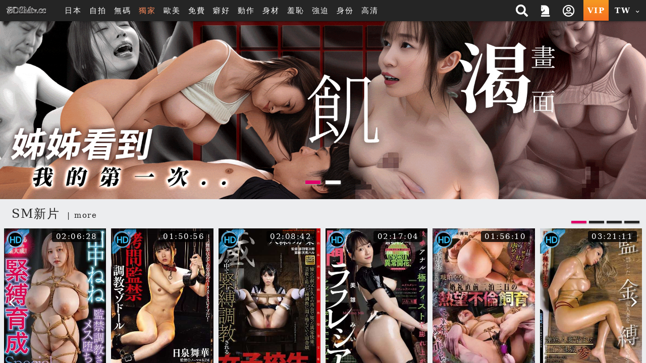

--- FILE ---
content_type: text/html; charset=UTF-8
request_url: http://bdsmtv.cc/?fromsite=18comic.air
body_size: 23557
content:
<!DOCTYPE HTML>
<html lang="zh-TW">
<head>


<link rel="Shortcut Icon" href="/resources/sites/bdsmtv_cc/public/images/favicon.ico?v=1086" type="image/x-icon">
<meta name="viewport" content="width=device-width, initial-scale=1.0, user-scalable=no, minimum-scale=1.0, maximum-scale=1.0" />

<link rel="canonical" href="http://bdsmtv.cc/?fromsite=18comic.air" />
<title> BDSMTV-免費A片及SM影片</title>
<meta name="keywords" content="BDSM, SM, SM影片, 皮繩愉虐, 虐待SM影片, 調教SM影片, 凌辱SM影片, 緊縛SM影片, 免費A片" />
<meta name="description" content=" BDSMTV囊括齊全的免費A片及SM影片，滿足皮繩愉虐的激情爽快SM影片，快加入BDSMTV觀賞免費的SM影片吧" />
<meta name="twitter:title" content=" BDSMTV-免費A片及SM影片"/>
<meta name="twitter:site" content=" BDSMTV-免費A片及SM影片"/>
<meta name="twitter:keywords" content="BDSM, SM, SM影片, 皮繩愉虐, 虐待SM影片, 調教SM影片, 凌辱SM影片, 緊縛SM影片, 免費A片"/>
<meta name="twitter:description" content=" BDSMTV囊括齊全的免費A片及SM影片，滿足皮繩愉虐的激情爽快SM影片，快加入BDSMTV觀賞免費的SM影片吧"/>
<meta property="og:title" content=" BDSMTV-免費A片及SM影片"/>
<meta property="og:keywords" content="BDSM, SM, SM影片, 皮繩愉虐, 虐待SM影片, 調教SM影片, 凌辱SM影片, 緊縛SM影片, 免費A片"/>
<meta property="og:description" content=" BDSMTV囊括齊全的免費A片及SM影片，滿足皮繩愉虐的激情爽快SM影片，快加入BDSMTV觀賞免費的SM影片吧"/>
	<script src="/resources/templates/mv/jean2020/desktop/js/msg_box.js?v=1086_zh_TW"></script>
<script type="application/ld+json">
{
  "@context": "http://schema.org/",
  "@type": "Organization",
  "name": " BDSMTV-免費A片及SM影片",
  "url": "http://bdsmtv.cc/?fromsite=18comic.air",
  "keywords" : "BDSM, SM, SM影片, 皮繩愉虐, 虐待SM影片, 調教SM影片, 凌辱SM影片, 緊縛SM影片, 免費A片",
  "description": " BDSMTV囊括齊全的免費A片及SM影片，滿足皮繩愉虐的激情爽快SM影片，快加入BDSMTV觀賞免費的SM影片吧"
}
</script>

<meta http-equiv="Content-Type" content="text/html; charset=utf-8" />
<meta http-equiv="Content-Language" content="zh-TW" />



<link rel="stylesheet" type="text/css" href="/resources/templates/mv/jean2020/desktop/css/all.css?v=1086_zh_TW">

<script src="/resources/templates/mv/jean2020/desktop/js/all.js?v=1086_zh_TW"></script>
<script src="/resources/static/all/public/js/td_js/td_ga_tracker.js?v=1086"></script>
<script type="text/javascript">
						(function($){
		var ga_res_nums = ["UA-71641993-3","UA-71641993-1"];
					var dimension1 = "Guest";
			td_ga_tracker.init(ga_res_nums);
				var ga_track_nums = td_ga_tracker.count();
		var ga_args = {
						'hitCallback': function() {
				if(--ga_track_nums===0){
					
				}
			}
		};
		var dimension2 = "18comic.air.bdsmtv.cc";
		var dimension3 = "zh_TW";
		td_ga_tracker.doga('require', 'linkid', 'linkid.js');
		td_ga_tracker.doga('require', 'displayfeatures');
		td_ga_tracker.doga('require', 'ec');
		td_ga_tracker.doga('set', 'dimension1', dimension1);
		td_ga_tracker.doga('set', 'dimension2', dimension2);
		td_ga_tracker.doga('set', 'dimension3', dimension3);
		if(typeof $ === "undefined"){
			td_ga_tracker.doga('send', 'pageview', ga_args);
		}else{
			$(function(){
				td_ga_tracker.doga('send', 'pageview', ga_args);
			})
		}
					})(window.jQuery);
	
</script><meta name="6a97888e-site-verification" content="e9aef6e9bbc485cad9f534da419f4aad"> <meta content='BDSMTV-免費A片及SM影片' property='og:title'/>
<meta content='BDSMTV-免費A片及SM影片' property='og:site_name'/>
<meta content='BDSMTV囊括齊全的免費A片及SM影片，滿足皮繩愉虐的激情爽快SM影片，快加入BDSMTV觀賞免費的SM影片吧' property='og:description'/>

<meta content='BDSMTV-免費A片及SM影片' name='DC.Title'/>
<meta content='BDSM,SM, SM影片,皮繩愉虐,虐待SM影片,調教SM影片,凌辱SM影片,緊縛SM影片,免費A片' name='DC.Subject' scheme='MESH'/>
<meta content='BDSMTV囊括齊全的免費A片及SM影片，滿足皮繩愉虐的激情爽快SM影片，快加入BDSMTV觀賞免費的SM影片吧' name='DC.Description'/>
<meta content='BDSMTV-免費A片及SM影片' name='DC.Creator'/>
<meta content='BDSMTV-免費A片及SM影片' name='DC.Publisher'/>
<meta content='text/html' name='DC.Format' scheme='IMT'/>
<meta content='text' name='DC.Type' scheme='DCMIType'/>
<meta content='2015-09-24' name='DC.Date'/>

<meta content='BDSMTV-免費A片及SM影片' itemprop='name'/>
<meta content='BDSMTV囊括齊全的免費A片及SM影片，滿足皮繩愉虐的激情爽快SM影片，快加入BDSMTV觀賞免費的SM影片吧' itemprop='description'/>
</head>

<body class="home" style="" >


<script>
	js_site.init({
	bookmarkurl: "http://bdsmtv.cc",
	bookmarktitle: "BDSMTV",
	confirm18show: false,
	confirm18: "已滿18歲?",
	confirm18url: "/otherpage/verify18_v2/pc/?nurl=" + encodeURIComponent(location.href),
	device_is: 0,
	siteroot: "/",
	rc_tp: "/resources/templates/mv/jean2020/",
	is_member: false});
(function () {

	$(function () {

						$(document).ready(function () {

							if(window.location.hash==='#login')
								$('#log').click();

						});

})
					})();
</script>
<div id="login"></div>






	
	

			<div class="container-fluid header header-collapse header-sm"  >
    <div class="row">
        <div class="container">
            <div class="row">
                <div class="logo h-100 align-self-center d-inline-flex mx-2" >
                    <a  class="d-flex justify-content-center m-1" href="/">
                        <img src="/reseller/images/logo/BDSM/logo_2014%20(1).png?v=1086" alt="BDSMTV-免費A片及SM影片" class="w-100">
                    </a>
                </div>

                <div class="menu align-items-center col px-3 d-lg-flex d-none ">
                    <ul class="flex-row w-100">
                                                <li class="btn px-2">
                                                        <a href="/search.php?order=latest&s_type=jp&s_tid=31" title="日本">日本</a>
                                                    </li>
                                                                                                <li class="btn px-2">
                            <a href="/zone_index.php?zone=1" title="自拍">自拍</a>
                        </li>
                        <li class="btn px-2">
                            <a href="/search.php?order=latest&s_type=scate&s_tid=35" title="無碼">無碼</a>
                        </li>
                                                                                                
                                                <li class="btn px-2">
                            <a href="/search.php?order=latest&amp;s_type=key&amp;&amp;kw=獨家SM" target="_blank" rel="noopener nofollow" style="color: #fd8b5c;">獨家</a>
                        </li>
                                                                        
                                                                        
                                                                                                                                                <li class="btn px-2">
                            <a href="/search.php?order=latest&s_type=us&s_tid=33" title="歐美">歐美</a>
                        </li>
                                                                        <li class="btn px-2">
                            <a href="/?cat=free" title="免費">免費</a>
                        </li>

                        
                        
                        
                                                                                                <li class="btn px-2">
                                                        <a href="/category.php?cate=1" title="癖好" >
                                癖好
                            </a>
                                                    </li>
                                                                        <li class="btn px-2">
                                                        <a href="/category.php?cate=2" title="動作" >
                                動作
                            </a>
                                                    </li>
                                                                        <li class="btn px-2">
                                                        <a href="/category.php?cate=3" title="身材" >
                                身材
                            </a>
                                                    </li>
                                                                        <li class="btn px-2">
                                                        <a href="/category.php?cate=4" title="羞恥" >
                                羞恥
                            </a>
                                                    </li>
                                                                        <li class="btn px-2">
                                                        <a href="/category.php?cate=5" title="強迫" >
                                強迫
                            </a>
                                                    </li>
                                                                        <li class="btn px-2">
                                                        <a href="/category.php?cate=6" title="身份" >
                                身份
                            </a>
                                                    </li>
                                                                        

                        
                                                <li class="btn px-2">
                            <a href="https://789free.fun/c8byqC" target="_blank" rel="noopener nofollow">高清</a>
                        </li>
                                            </ul>
                </div>

                <div class="align-self-center h-100 ml-auto d-none d-sm-flex">
                    <ul class="flex-row h-100 justify-content-end text-center">
                        <!-- search開始 -->
                        <li class="flex-row h-100 px-2 py-1 mr-1 align-items-center search-block">
                            <div class="search align-self-center col col">
        <div class="border-rounded form-block">
            <form name="search_form" class="d-flex search_form" action="/search.php?cat=hd" method="get">
                
                <select class="align-self-center bd-n search-options text-dark">
                    <option value="/search.php">影片</option>
                    <option value="/porn/search.php" >自拍</option>
                    <option value="/search.php" data-cat="cartoon" >卡通</option>
                                    </select>
                
                <input type="hidden" name="kw_type" value="key"/>
                <input class="bd-n align-self-center col text-dark" type="text" name=kw placeholder="搜尋" value=""/>
                <button type="submit" class="btn bd-n align-self-center justify-content-center text-light"><i class="p-1 fas fa-search"></i></button>
            </form>
        </div>
<!--        <script>-->
<!--            $(function(){-->
<!--                $("form[name=search_form]").submit(function(e){-->
<!--                    $("form[name=search_form]").attr("action", $(".search-options").val());-->
<!--                    $.each($(".search-options").find("option:selected").data(), function(key, value){-->
<!--                        var $input = $("form[name=search_form]").find("[name="+key+"]");-->
<!--                        if($("form[name=search_form]").find("[name="+key+"]").length==0){-->
<!--                            $input = $("<input type='hidden' name='"+key+"'/>").appendTo("form[name=search_form]");-->
<!--                        }-->
<!--                        $input.val(value);-->
<!--                    })-->
<!--                });-->
<!--            });-->
<!--        </script>-->
    </div>
    <span class="btn btn-open"><i class="p-1 fas fa-search"></i></span>

                        </li>
                        <!-- search結束 -->
                                                                            <a href="/activityc.php?type=202601signin" title="本期活動 簽到獎勵">
                                <li class="flex-row h-100 px-2 py-1 mr-1 align-items-center">
                                    <i class="fas fa-chess-knight" aria-hidden="true"></i>
                                </li>
                            </a>
                                                                                                                            <li class="popit flex-row h-100 px-2 py-1 mr-1 align-items-center" id="log">
                                <span class="btn open"><i class="p-1 far fa-user-circle"></i></span>
                            </li>
                                                <a href="/pay/pay.php" title="PAY付費">
                            <li class="vip text-icon flex-row h-100 px-2 align-items-center py-1 mr-1 btn-ripple">VIP</li>
                        </a>

                        <li class="flags h-100 px-2 py-1 mr-1 align-items-center dropdown">
                                <span class="btn text-icon open">
                                    TW
                                    <i class="fas fa-chevron-down align-self-center ml-1"></i>
                                </span>
                            <div class="dropdown-block border-rounded bg-dark right mt-1">
                                <ul class="flex-row teddyh-change-lang">
                                                                                                                <li class="px-3 py-1 btn btn-ripple text-icon teddyh-change-langs"
                                            data-lang="tw"
                                                                                        data-href="?fromsite=18comic.air&lang=tw"
                                                                                    >
                                            TW
                                        </li>
                                                                                                                                                    <li class="px-3 py-1 btn btn-ripple text-icon teddyh-change-langs"
                                            data-lang="cn"
                                                                                        data-href="?fromsite=18comic.air&lang=cn"
                                                                                    >
                                            CN
                                        </li>
                                                                                                                                                                                                                                                                                                                                </ul>
                            </div>
                        </li>
                    </ul>
                </div>
                <div class="header-mobile ml-auto d-flex d-sm-none w-50 justify-content-end align-items-center">
                    <div class="search-mobile d-flex justify-content-center align-items-center">
                        <i class="fas fa-search" aria-hidden="true"></i>
                    </div>
                    <a href="/pay/pay.php" title="PAY付費" class="btn btn-secondary px-1 border-rounded mx-3">
                        <i class="fas fa-crown mr-2 h4" aria-hidden="true"></i>
                        VIP
                    </a>
                </div>
            </div>
            <div class="mobile-menu-dropdown d-sm-none w-100">
                <div class="mobile-menu-bg w-100 h-100 bg-dark"></div>
                <!-- 手機版搜尋 -->
                <div class="search-mobile-block w-80 bg-lighter text-dark shadow-dark">
                    <div class="form-block col-12 mb-3">
                        <form name="search_form_m" class="search_form_m" action="/search.php?cat=hd" method="get">
                            
                            <select class="search-options_m col align-self-center border bd-light bg-w border-rounded btn-lg text-dark mt-2 px-1 py-2">
                                <option value="/search.php">影片</option>
                                <option value="/porn/search.php" >自拍</option>
                                                                                            </select>
                            
                            <input type="hidden" name="kw_type" value="key"/>
                            <label for="search" class="border bd-light border-rounded w-100 mt-2 flex-row align-items-center">
                                <input class="bd-n d-flex text-dark col px-2 border-rounded-0"  type="text" name=kw placeholder="關鍵字" value=""/>
                                <button type="submit" class="w-20 btn btn-default px-3 mx-auto d-flex align-items-center justify-content-center"><i class="p-1 fas fa-search"></i></button>
                            </label>
                        </form>
                    </div>
                    <div class="col-12">
                        <span class="col-12 d-flex justify-content-center pb-1 mb-2 bd-bottom bd-dark">熱門搜尋</span>
                        <ul class="list flex-row justify-content-center">
                            
                            

                                                                                                                                                                                        <li class="d-inline-flex px-3 m-1 border-pill btn-bd btn-sm align-items-center">
                                <a href="/search.php?kw_type=sc&kw=%E5%A4%A9%E4%BD%BF%E8%90%8C" class="">天使萌</a>
                            </li>
                                                                                                                                                                                        <li class="d-inline-flex px-3 m-1 border-pill btn-bd btn-sm align-items-center">
                                <a href="/search.php?kw_type=sc&kw=%E5%A4%96%E6%B5%81" class="">外流</a>
                            </li>
                                                                                                                                                                                        <li class="d-inline-flex px-3 m-1 border-pill btn-bd btn-sm align-items-center">
                                <a href="/search.php?kw_type=sc&kw=%E4%B8%89%E4%B8%8A%E6%82%A0%E4%BA%9E" class="">三上悠亞</a>
                            </li>
                                                                                                                                                                                        <li class="d-inline-flex px-3 m-1 border-pill btn-bd btn-sm align-items-center">
                                <a href="/search.php?kw_type=sc&kw=%E7%9F%B3%E5%B7%9D%E6%BE%AA" class="">石川澪</a>
                            </li>
                                                                                                                                                                                        <li class="d-inline-flex px-3 m-1 border-pill btn-bd btn-sm align-items-center">
                                <a href="/search.php?kw_type=sc&kw=%E7%80%A8%E6%88%B6%E7%92%B0%E5%A5%88" class="">瀨戶環奈</a>
                            </li>
                                                        
                        </ul>
                    </div>
                </div>
                <!-- 手機板選單 -->
                <div class="menu-mobile-block bg-b text-w w-100 bg-lighter text-dark shadow-dark relative d-flex flex-column justify-content-between  m-menu-page">
                    <div class="col-12 pt-4">
                        <div class=" list flex-row mb-4">
                                                            <div class="col-3 flex-column align-items-center popit" id="log">
                                    <i class="far fa-user-circle fa-2x "></i>
                                    <span>我的</span>
                                </div>
                                                        <a class="col-3 flex-column align-items-center" onclick="download_app()">
                                <i class="fab fa-google-play fa-2x "></i>
                                <span>APP</span>
                            </a>
                                                            <a class="col-3 flex-column align-items-center" href="/activityc.php?type=202601signin">
                                    <i class="fas fa-chess-knight fa-2x "></i>
                                    <span>活動</span>
                                </a>
                                                                                    <a class="col-3 flex-column align-items-center"
                                href="/search.php?order=latest&s_type=jp&s_tid=33">
                                <img src="/resources/templates/mv/jean2020/desktop/images/icon/Japan.png" alt="" class="">
                                <span>日本</span>
                            </a>
                                                    </div>

                        <!-- 中間主選單 -->
                        <div class="list flex-row bd-bottom  bd-light">
                                                        <a class="col-3 flex-column align-items-center mb-4 justify-content-between"
                                href="/?cat=us">
                                <img src="/resources/templates/mv/jean2020/desktop/images/icon/Western.png" alt="" class="">
                                <span>歐美</span>
                            </a>
                                                                                    <a class="col-3 flex-column align-items-center mb-4 justify-content-between"
                                href="/zone_index.php?zone=1">
                                <i class="fa fa-camera fa-2x "></i>
                                <span>自拍</span>
                            </a>
                            <a class="col-3 flex-column align-items-center mb-4 justify-content-between"
                                href="/category.php?scate=1">
                                <i class="fas fa-video fa-2x "></i>
                                <span>無碼</span>
                            </a>
                                                                                                                <a class="col-3 flex-column align-items-center mb-4 justify-content-between"
                                href="/?cat=free">
                                <i class="fa fa-tag fa-2x "></i>
                                <span>免費</span>
                            </a>
                                                                                                                
                                                        
                                                    </div>

                        <!-- 下方分類 -->
                        <div class="my-3">

                            <p class="text-center mb-3">類型</p>

                            <div class="list flex-row ">
                                
                                                                    
                                                                                                                                                                <a class="d-inline-flex px-3 m-2 border-pill btn-secondary align-items-center" href="/category.php?cate=1" title="癖好" >癖好</a>
                                                                                                                                                                                                        <a class="d-inline-flex px-3 m-2 border-pill btn-secondary align-items-center" href="/category.php?cate=2" title="動作" >動作</a>
                                                                                                                                                                                                        <a class="d-inline-flex px-3 m-2 border-pill btn-secondary align-items-center" href="/category.php?cate=3" title="身材" >身材</a>
                                                                                                                                                                                                        <a class="d-inline-flex px-3 m-2 border-pill btn-secondary align-items-center" href="/category.php?cate=4" title="羞恥" >羞恥</a>
                                                                                                                                                                                                        <a class="d-inline-flex px-3 m-2 border-pill btn-secondary align-items-center" href="/category.php?cate=5" title="強迫" >強迫</a>
                                                                                                                                                                                                        <a class="d-inline-flex px-3 m-2 border-pill btn-secondary align-items-center" href="/category.php?cate=6" title="身份" >身份</a>
                                                                                                                                            
                            </div>
                        </div>

                    </div>

                    <!-- 語言切換 -->
                    <div
                        class="lang-switch text-center d-flex align-items-center justify-content-center p-2 bg-dark bd-bottom  bd-light">
                        <ul class="flex-row align-items-center mb-2 teddyh-change-lang">
                            <li class="px-2 text-w">切換語言</li>
                                                                                                                                <li class="text-icon p-2 teddyh-change-langs"
                                        data-lang="tw"
                                                                                    data-href="?fromsite=18comic.air&lang=tw"
                                                                            >
                                        <span class="btn btn-ripple border-rounded btn-default
                                        btn-fail">
                                            TW
                                        </span>
                                    </li>
                                                                                                                                    <li class="text-icon p-2 teddyh-change-langs"
                                        data-lang="cn"
                                                                                    data-href="?fromsite=18comic.air&lang=cn"
                                                                            >
                                        <span class="btn btn-ripple border-rounded btn-default
                                        btn-dark">
                                            CN
                                        </span>
                                    </li>
                                                                                                                                                                                                                                                                                                                    </ul>

                    </div>
                </div>
            </div>
        </div>
    </div>
</div>

<script>

    //var TongWenWFU = {};
    (function() {
        $(function () {
            $(".teddyh-change-lang .teddyh-change-langs").click(function (e) {
                e.preventDefault();
                var lang = $(this).data("lang");
                TongWenWFU.setting = lang == "cn" ? 1 : 0;
                TongWenWFU.toggle();
                SetCookie("lang", lang);
                location.href=$(this).attr('data-href');
            });
            $(document).on("click", ".btn-getapp.popup_app", function(e){
                e.preventDefault();
                site_cf.Fancybox($,{closeBtn: true, 'maxWidth': '85%', helpers : {
                        overlay : {
                            closeClick : true
                        }
                    }, type: 'image', href:"/app/qrcode.jpg?v=1086"});
            });

            $("form[name=search_form], form[name=search_form_m]").each(function() {
                var form = $(this);
                var searchOptionsClass = form.hasClass("search_form") ? ".search-options" : ".search-options_m";
                form.submit(function(e) {
                    form.attr("action", $(searchOptionsClass, form).val());
                    $.each($(searchOptionsClass, form).find("option:selected").data(), function(key, value) {
                        var $input = form.find("[name=" + key + "]");
                        if ($input.length == 0) {
                            $input = $("<input type='hidden' name='" + key + "'/>").appendTo(form);
                        }
                        $input.val(value);
                    });
                });
            });
        });
    })();

    function download_app() {
        var userAgent = navigator.userAgent.toLowerCase();
        var deviceType = "";

        if (/windows nt/.test(userAgent)) {
            deviceType = "PC";
        } else if (/mac os x/.test(userAgent) && !/iphone|ipad|ipod/.test(userAgent)) {
            deviceType = "PC"; // Mac 電腦
        } else if (/android/.test(userAgent)) {
            deviceType = "Android";
        } else if (/iphone|ipad|ipod/.test(userAgent)) {
            deviceType = "iOS";
        } else {
            deviceType = "Unknown";
        }

        // 下載對應的應用
        if (deviceType === "Android") {
            window.location.href = "/stary/IQQtv.apk?1768928915";
        } else if (deviceType === "iOS") {
            window.location.href = "/stary/IQQ.mobileconfig?inhost="+getCookie("inhost");
        } else {
            window.location.href = "/stary/";
        }
    }
</script>
	
	<div class="scroll-container">
	

<!-- Banner-1 開始 -->


    
     <!-- 電腦版 -->
     <!-- 手機版 -->



<div class="container-fluid bn-slider">
    <div class="row">
        <!-- 電腦版 -->
        <div class="owl-carousel item_banner_PC" style="opacity: 0;">
                        <div class="item">
                <a class="banner_INDEXBANNER banner-1 td-ga-link" data-area="link-banner-1" data-parent="#panel_top_banner_2" href="/search.php?s_type=tag&s_tid=104" target="_self">
                                            <img src="/reseller/images/banner/BS/1920530(16).gif" data-parent="#panel_top_banner_2" >
                                    </a>
            </div>
                        <div class="item">
                <a class="banner_INDEXBANNER banner-1 td-ga-link" data-area="link-banner-1" data-parent="#panel_top_banner_2" href="/search.php?s_type=tag&s_tid=168" target="_self">
                                            <img src="/reseller/images/banner/BS/1920530(17).gif" data-parent="#panel_top_banner_2" >
                                    </a>
            </div>
                    </div>
        <!-- 手機板 -->
        <div class="owl-carousel item_banner_MB" style="opacity: 0;">
                        <div class="item">
                <a class="banner_INDEXBANNER banner-3 td-ga-link" data-area="link-banner-3" data-parent="#panel_top_banner_2" href="/search.php?s_type=tag&s_tid=104" target="_self">
                                            <img src="/reseller/images/banner/BS/1920530(16).gif" data-parent="#panel_top_banner_2" >
                                    </a>
            </div>
                        <div class="item">
                <a class="banner_INDEXBANNER banner-3 td-ga-link" data-area="link-banner-3" data-parent="#panel_top_banner_2" href="/search.php?s_type=tag&s_tid=168" target="_self">
                                            <img src="/reseller/images/banner/BS/1920530(17).gif" data-parent="#panel_top_banner_2" >
                                    </a>
            </div>
                    </div>
    </div>
</div>
<!-- Banner-1 結束 -->


<div id="header-m-menu" class="container-fluid d-lg-none bg-b text-w header-sticky" style="z-index: 4;">
    <div class="w-100 menu-slider">
                <div class="btn  item">
                        <a href="/search.php?order=latest&s_type=jp&s_tid=31" title="日本">日本</a>
                    </div>
                                <div class="btn  item">
            <a href="/zone_index.php?zone=1" title="自拍">自拍</a>
        </div>
        <div class="btn  item">
            <a href="/search.php?order=latest&s_type=scate&s_tid=35" title="無碼">無碼</a>
        </div>
                                
                <div class="btn item">
            <a href="/search.php?order=latest&amp;s_type=key&amp;&amp;kw=獨家SM" target="_blank" rel="noopener nofollow" style="color:#fd8b5c">獨家</a>
        </div>
                        
                        
                                                <div class="btn  item">
            <a href="/search.php?order=latest&s_type=us&s_tid=33" title="歐美">歐美</a>
        </div>
                        <div class="btn  item">
            <a href="/?cat=free" title="免費">免費</a>
        </div>

        
        
        
                                <div class="btn item">
                        <a href="/category.php?cate=1" title="癖好" >
                癖好
            </a>
                    </div>
                        <div class="btn item">
                        <a href="/category.php?cate=2" title="動作" >
                動作
            </a>
                    </div>
                        <div class="btn item">
                        <a href="/category.php?cate=3" title="身材" >
                身材
            </a>
                    </div>
                        <div class="btn item">
                        <a href="/category.php?cate=4" title="羞恥" >
                羞恥
            </a>
                    </div>
                        <div class="btn item">
                        <a href="/category.php?cate=5" title="強迫" >
                強迫
            </a>
                    </div>
                        <div class="btn item">
                        <a href="/category.php?cate=6" title="身份" >
                身份
            </a>
                    </div>
                        

        
                <div class="btn item">
            <a href="https://789free.fun/c8byqC" target="_blank" rel="noopener nofollow">高清</a>
        </div>
            </div>
</div>


	<!-- 中間區塊開始 -->
	<style>
    .home-main .list ul.title {
        text-shadow: initial;
    }
</style>

<div class="container main home-main">

<!-- 沒有nocache裡面到的資料會重複，所以改nocache -->

                                                                                                
            
                        
                                        
                        
                                    
            


                        

					
			<div class="row mb-md-3 mb-1 p-2">
	<div class="list col-12 px-0" style="overflow-x: hidden;">
						<div class="mb-2">
			<div class="col-12 title">
				<span class="h2 mr-2">SM新片</span>
				<small>|<a href="/search.php?order=latest&s_type=jp&s_tid=31" class="ml-2">more</a></small>
			</div>
		</div>
				<div class="list-noloop list-short owl-carousel ">
							


                            
            
                    
    <div class="item pc-one-info-panel one ">
        <a href="/player.php?uuid=xCGnXmI1fb_&cat=19">
            <div class="img-wrapper one_pic" data-videourl="/subpage/getMvPreview.php?uuid=xCGnXmI1fb_&v=1761539843">
                <img class="img-w cover lazyload" data-src="http://bdsmtv.cc/preview/50/s/xCGnXmI1fb_-800.jpg?v=1761539843" alt='田中寧寧 緊縛育成特輯'>
                                <span class="btn-sm border-rounded-sm small bg-trans-b text-w d-flex video-time">02:06:28</span>
                                                <p class="list-item-lt list-item-lt-hd"></p>
                                            </div>
        </a>
        <div class="content flex-columns small px-2">
            <span class="title"  >
                <a class="ga_click"
                   href="/player.php?uuid=xCGnXmI1fb_&cat=19">
                田中寧寧 緊縛育成特輯 DOA-130
                </a>
            </span>
        <span class="name text-secondary">
                                                                             <a href="/search.php?s_type=actor&s_tid=25052">田中寧寧</a>
                                                </span>
    </div>
</div>

							


                            
            
                    
    <div class="item pc-one-info-panel one ">
        <a href="/player.php?uuid=l0_IfeqnM60&cat=19">
            <div class="img-wrapper one_pic" data-videourl="/subpage/getMvPreview.php?uuid=l0_IfeqnM60&v=1750055857">
                <img class="img-w cover lazyload" data-src="http://bdsmtv.cc/preview/50/s/l0_IfeqnM60-800.jpg?v=1750055857" alt='拷問監禁 調教受虐娃娃 日泉舞華'>
                                <span class="btn-sm border-rounded-sm small bg-trans-b text-w d-flex video-time">01:50:56</span>
                                                <p class="list-item-lt list-item-lt-hd"></p>
                                            </div>
        </a>
        <div class="content flex-columns small px-2">
            <span class="title"  >
                <a class="ga_click"
                   href="/player.php?uuid=l0_IfeqnM60&cat=19">
                拷問監禁 調教受虐娃娃 日泉舞華 GTJ-165
                </a>
            </span>
        <span class="name text-secondary">
                                                                             <a href="/search.php?s_type=actor&s_tid=49221">日泉舞華</a>
                                                </span>
    </div>
</div>

							


                            
            
                    
    <div class="item pc-one-info-panel one ">
        <a href="/player.php?uuid=sm3J6cb462M&cat=19">
            <div class="img-wrapper one_pic" data-videourl="/subpage/getMvPreview.php?uuid=sm3J6cb462M&v=1749357480">
                <img class="img-w cover lazyload" data-src="http://bdsmtv.cc/preview/50/s/sm3J6cb462M-800.jpg?v=1749357480" alt='在倉庫裡被緊縛調教的女學生，夢寐以求的叔叔在久別重逢後讓她體驗到異常的快樂。以藝術為名的繩索調教讓她在痛苦中沉沒，八森若菜'>
                                <span class="btn-sm border-rounded-sm small bg-trans-b text-w d-flex video-time">02:08:42</span>
                                                <p class="list-item-lt list-item-lt-hd"></p>
                                            </div>
        </a>
        <div class="content flex-columns small px-2">
            <span class="title"  >
                <a class="ga_click"
                   href="/player.php?uuid=sm3J6cb462M&cat=19">
                在倉庫裡被緊縛調教的女學生，夢寐以求的叔叔在久別重逢後讓她體驗到異常的快樂。以藝術為名的繩索調教讓她在痛苦中沉沒，八森若菜 GAJK-024
                </a>
            </span>
        <span class="name text-secondary">
                                                                             <a href="/search.php?s_type=actor&s_tid=29050">八森若菜</a>
                                                </span>
    </div>
</div>

							


                            
            
                    
    <div class="item pc-one-info-panel one ">
        <a href="/player.php?uuid=3s2Cd2pFt9k&cat=19">
            <div class="img-wrapper one_pic" data-videourl="/subpage/getMvPreview.php?uuid=3s2Cd2pFt9k&v=1763692685">
                <img class="img-w cover lazyload" data-src="http://bdsmtv.cc/preview/50/s/3s2Cd2pFt9k-800.jpg?v=1763692685" alt='用鐵拳肛門極限拳交讓膨脹的肛門花瓣盛開 美雛美衣'>
                                <span class="btn-sm border-rounded-sm small bg-trans-b text-w d-flex video-time">02:17:04</span>
                                                <p class="list-item-lt list-item-lt-hd"></p>
                                            </div>
        </a>
        <div class="content flex-columns small px-2">
            <span class="title"  >
                <a class="ga_click"
                   href="/player.php?uuid=3s2Cd2pFt9k&cat=19">
                用鐵拳肛門極限拳交讓膨脹的肛門花瓣盛開 美雛美衣 MISM-415
                </a>
            </span>
        <span class="name text-secondary">
                                                                             <a href="/search.php?s_type=actor&s_tid=53006">美雛みい</a>
                                                </span>
    </div>
</div>

							


                            
            
                    
    <div class="item pc-one-info-panel one ">
        <a href="/player.php?uuid=HcpvnU5Bf6&cat=19">
            <div class="img-wrapper one_pic" data-videourl="/subpage/getMvPreview.php?uuid=HcpvnU5Bf6&v=1754879744">
                <img class="img-w cover lazyload" data-src="http://bdsmtv.cc/preview/50/s/HcpvnU5Bf6-800.jpg?v=1754879744" alt='婚禮前夕兩天三夜的熱切不倫飼養 琥珀稍'>
                                <span class="btn-sm border-rounded-sm small bg-trans-b text-w d-flex video-time">01:56:10</span>
                                                <p class="list-item-lt list-item-lt-hd"></p>
                                            </div>
        </a>
        <div class="content flex-columns small px-2">
            <span class="title"  >
                <a class="ga_click"
                   href="/player.php?uuid=HcpvnU5Bf6&cat=19">
                婚禮前夕兩天三夜的熱切不倫飼養 琥珀稍 CMN-256
                </a>
            </span>
        <span class="name text-secondary">
                                                                             <a href="/search.php?s_type=actor&s_tid=50361">琥珀鳩</a>
                                                </span>
    </div>
</div>

							


                            
            
                    
    <div class="item pc-one-info-panel one ">
        <a href="/player.php?uuid=hvDAXUstz9j&cat=19">
            <div class="img-wrapper one_pic" data-videourl="/subpage/getMvPreview.php?uuid=hvDAXUstz9j&v=1752204058">
                <img class="img-w cover lazyload" data-src="http://bdsmtv.cc/preview/50/s/hvDAXUstz9j-800.jpg?v=1752204058" alt='監禁捆綁 艶熟人妻強制懷孕強暴地獄 參'>
                                <span class="btn-sm border-rounded-sm small bg-trans-b text-w d-flex video-time">03:21:11</span>
                                                <p class="list-item-lt list-item-lt-hd"></p>
                                            </div>
        </a>
        <div class="content flex-columns small px-2">
            <span class="title"  >
                <a class="ga_click"
                   href="/player.php?uuid=hvDAXUstz9j&cat=19">
                監禁捆綁 艶熟人妻強制懷孕強暴地獄 參 STC-076
                </a>
            </span>
        <span class="name text-secondary">
                                                                             <a href="/search.php?s_type=actor&s_tid=26554">キラクィーン</a>
                                                            <a href="/search.php?s_type=actor&s_tid=28876">エイミー・デュークス</a>
                                                            <a href="/search.php?s_type=actor&s_tid=29071">ズラタ・シャイン</a>
                                                </span>
    </div>
</div>

							


                            
            
                    
    <div class="item pc-one-info-panel one ">
        <a href="/player.php?uuid=BwfcLisWPek&cat=19">
            <div class="img-wrapper one_pic" data-videourl="/subpage/getMvPreview.php?uuid=BwfcLisWPek&v=1757306126">
                <img class="img-w cover lazyload" data-src="http://bdsmtv.cc/preview/50/s/BwfcLisWPek-800.jpg?v=1757306126" alt='巨乳女偵探 非道的慘劇精選'>
                                <span class="btn-sm border-rounded-sm small bg-trans-b text-w d-flex video-time">02:48:30</span>
                                                <p class="list-item-lt list-item-lt-hd"></p>
                                            </div>
        </a>
        <div class="content flex-columns small px-2">
            <span class="title"  >
                <a class="ga_click"
                   href="/player.php?uuid=BwfcLisWPek&cat=19">
                巨乳女偵探 非道的慘劇精選 CMF-090
                </a>
            </span>
        <span class="name text-secondary">
                                                                             <a href="/search.php?s_type=actor&s_tid=103">小野麻里亞</a>
                                                            <a href="/search.php?s_type=actor&s_tid=1605">望月瑪麗亞</a>
                                                            <a href="/search.php?s_type=actor&s_tid=3006">八木梓紗</a>
                                                            <a href="/search.php?s_type=actor&s_tid=4191">後藤亞津沙</a>
                                                            <a href="/search.php?s_type=actor&s_tid=22468">若月美衣奈</a>
                                                            <a href="/search.php?s_type=actor&s_tid=24262">真島梓</a>
                                                </span>
    </div>
</div>

							


                            
            
                    
    <div class="item pc-one-info-panel one ">
        <a href="/player.php?uuid=pIxD7pGbdfr&cat=19">
            <div class="img-wrapper one_pic" data-videourl="/subpage/getMvPreview.php?uuid=pIxD7pGbdfr&v=1752662325">
                <img class="img-w cover lazyload" data-src="http://bdsmtv.cc/preview/50/s/pIxD7pGbdfr-800.jpg?v=1752662325" alt='播種性處理小區…負責中出的芽衣、天天被小區住垃圾房間的大叔接連侵犯、成為持續高潮肉便器被玷汙。 上坂芽衣'>
                                <span class="btn-sm border-rounded-sm small bg-trans-b text-w d-flex video-time">01:54:35</span>
                                                <p class="list-item-lt list-item-lt-hd"></p>
                                            </div>
        </a>
        <div class="content flex-columns small px-2">
            <span class="title"  >
                <a class="ga_click"
                   href="/player.php?uuid=pIxD7pGbdfr&cat=19">
                播種性處理小區&hellip;負責中出的芽衣、天天被小區住垃圾房間的大叔接連侵犯、成為持續高潮肉便器被玷汙。 上坂芽衣 MILK-249
                </a>
            </span>
        <span class="name text-secondary">
                                                                             <a href="/search.php?s_type=actor&s_tid=26958">上坂めい</a>
                                                </span>
    </div>
</div>

							


                            
            
                    
    <div class="item pc-one-info-panel one ">
        <a href="/player.php?uuid=3cHMw9W319Y&cat=19">
            <div class="img-wrapper one_pic" data-videourl="/subpage/getMvPreview.php?uuid=3cHMw9W319Y&v=1762720643">
                <img class="img-w cover lazyload" data-src="http://bdsmtv.cc/preview/50/s/3cHMw9W319Y-800.jpg?v=1762720643" alt='完全服從SM蕾絲邊 黑川堇/紗紗原百合'>
                                <span class="btn-sm border-rounded-sm small bg-trans-b text-w d-flex video-time">02:14:31</span>
                                                <p class="list-item-lt list-item-lt-hd"></p>
                                            </div>
        </a>
        <div class="content flex-columns small px-2">
            <span class="title"  >
                <a class="ga_click"
                   href="/player.php?uuid=3cHMw9W319Y&cat=19">
                完全服從SM蕾絲邊 黑川堇/紗紗原百合 MVG-143
                </a>
            </span>
        <span class="name text-secondary">
                                                                             <a href="/search.php?s_type=actor&s_tid=5357">紗紗原百合</a>
                                                            <a href="/search.php?s_type=actor&s_tid=22609">黒川すみれ</a>
                                                </span>
    </div>
</div>

							


                            
            
                    
    <div class="item pc-one-info-panel one ">
        <a href="/player.php?uuid=3IRtaey57ei&cat=19">
            <div class="img-wrapper one_pic" data-videourl="/subpage/getMvPreview.php?uuid=3IRtaey57ei&v=1763692685">
                <img class="img-w cover lazyload" data-src="http://bdsmtv.cc/preview/50/s/3IRtaey57ei-800.jpg?v=1763692685" alt='肛門 喉嚨深處 陰道 貪婪3孔受虐狂 足立友梨'>
                                <span class="btn-sm border-rounded-sm small bg-trans-b text-w d-flex video-time">02:25:20</span>
                                                <p class="list-item-lt list-item-lt-hd"></p>
                                            </div>
        </a>
        <div class="content flex-columns small px-2">
            <span class="title"  >
                <a class="ga_click"
                   href="/player.php?uuid=3IRtaey57ei&cat=19">
                肛門 喉嚨深處 陰道 貪婪3孔受虐狂 足立友梨 MISM-414
                </a>
            </span>
        <span class="name text-secondary">
                                                                             <a href="/search.php?s_type=actor&s_tid=29278">足立友梨</a>
                                                </span>
    </div>
</div>

							


                            
            
                    
    <div class="item pc-one-info-panel one ">
        <a href="/player.php?uuid=qjeJSqgG7eg&cat=19">
            <div class="img-wrapper one_pic" data-videourl="/subpage/getMvPreview.php?uuid=qjeJSqgG7eg&v=1765161449">
                <img class="img-w cover lazyload" data-src="http://bdsmtv.cc/preview/50/s/qjeJSqgG7eg-800.jpg?v=1765161449" alt='灌腸女教師 汗味癖的女人 東鈴'>
                                <span class="btn-sm border-rounded-sm small bg-trans-b text-w d-flex video-time">01:45:07</span>
                                                <p class="list-item-lt list-item-lt-hd"></p>
                                            </div>
        </a>
        <div class="content flex-columns small px-2">
            <span class="title"  >
                <a class="ga_click"
                   href="/player.php?uuid=qjeJSqgG7eg&cat=19">
                灌腸女教師 汗味癖的女人 東鈴 CMC-334
                </a>
            </span>
        <span class="name text-secondary">
                                                                             <a href="/search.php?s_type=actor&s_tid=50382">あずま鈴</a>
                                                </span>
    </div>
</div>

							


                            
            
                    
    <div class="item pc-one-info-panel one ">
        <a href="/player.php?uuid=D8IRS4_cd31&cat=19">
            <div class="img-wrapper one_pic" data-videourl="/subpage/getMvPreview.php?uuid=D8IRS4_cd31&v=1760687559">
                <img class="img-w cover lazyload" data-src="http://bdsmtv.cc/preview/50/s/D8IRS4_cd31-800.jpg?v=1760687559" alt='請支配我們嗎？變態虐戀性交 不允許露臉的想要被欺負的爆乳人妻被有錢虐待狂大叔玩弄到不行 小椋光 羽月乃蒼'>
                                <span class="btn-sm border-rounded-sm small bg-trans-b text-w d-flex video-time">02:31:33</span>
                                                <p class="list-item-lt list-item-lt-hd"></p>
                                            </div>
        </a>
        <div class="content flex-columns small px-2">
            <span class="title"  >
                <a class="ga_click"
                   href="/player.php?uuid=D8IRS4_cd31&cat=19">
                請支配我們嗎？變態虐戀性交 不允許露臉的想要被欺負的爆乳人妻被有錢虐待狂大叔玩弄到不行 小椋光 羽月乃蒼 EBWH-278
                </a>
            </span>
        <span class="name text-secondary">
                                                                             <a href="/search.php?s_type=actor&s_tid=28396">羽月乃蒼</a>
                                                            <a href="/search.php?s_type=actor&s_tid=47766">小椋ひかり</a>
                                                </span>
    </div>
</div>

							


                            
            
                    
    <div class="item pc-one-info-panel one ">
        <a href="/player.php?uuid=f1vdUALm8B&cat=19">
            <div class="img-wrapper one_pic" data-videourl="/subpage/getMvPreview.php?uuid=f1vdUALm8B&v=1756103780">
                <img class="img-w cover lazyload" data-src="http://bdsmtv.cc/preview/50/s/f1vdUALm8B-800.jpg?v=1756103780" alt='有坂深雪 2片裝超精選4小時24分鐘'>
                                <span class="btn-sm border-rounded-sm small bg-trans-b text-w d-flex video-time">04:24:57</span>
                                                <p class="list-item-lt list-item-lt-hd"></p>
                                            </div>
        </a>
        <div class="content flex-columns small px-2">
            <span class="title"  >
                <a class="ga_click"
                   href="/player.php?uuid=f1vdUALm8B&cat=19">
                有坂深雪 2片裝超精選4小時24分鐘 CEAD-699
                </a>
            </span>
        <span class="name text-secondary">
                                                                             <a href="/search.php?s_type=actor&s_tid=21597">有坂深雪</a>
                                                </span>
    </div>
</div>

							


                            
            
                    
    <div class="item pc-one-info-panel one ">
        <a href="/player.php?uuid=1ZK26x631d0&cat=19">
            <div class="img-wrapper one_pic" data-videourl="/subpage/getMvPreview.php?uuid=1ZK26x631d0&v=1768185381">
                <img class="img-w cover lazyload" data-src="http://bdsmtv.cc/preview/50/s/1ZK26x631d0-800.jpg?v=1768185381" alt='絕對的尿道支配'>
                                <span class="btn-sm border-rounded-sm small bg-trans-b text-w d-flex video-time">01:55:09</span>
                                                <p class="list-item-lt list-item-lt-hd"></p>
                                            </div>
        </a>
        <div class="content flex-columns small px-2">
            <span class="title"  >
                <a class="ga_click"
                   href="/player.php?uuid=1ZK26x631d0&cat=19">
                絕對的尿道支配 QRDA-210
                </a>
            </span>
        <span class="name text-secondary">
                                                                             <a href="/search.php?s_type=actor&s_tid=50713">小夜子</a>
                                                            <a href="/search.php?s_type=actor&s_tid=53357">綾崎潤</a>
                                                </span>
    </div>
</div>

							


                            
            
                    
    <div class="item pc-one-info-panel one ">
        <a href="/player.php?uuid=4GNs0XobU9O&cat=19">
            <div class="img-wrapper one_pic" data-videourl="/subpage/getMvPreview.php?uuid=4GNs0XobU9O&v=1762720643">
                <img class="img-w cover lazyload" data-src="http://bdsmtv.cc/preview/50/s/4GNs0XobU9O-800.jpg?v=1762720643" alt='特別搜查官緊縛SM調教 被俘虜並用媚藥痛苦呻吟，用繩索死去 墮落到奴隸組織的巨乳女搜查官 盛永彩葉'>
                                <span class="btn-sm border-rounded-sm small bg-trans-b text-w d-flex video-time">01:35:55</span>
                                                <p class="list-item-lt list-item-lt-hd"></p>
                                            </div>
        </a>
        <div class="content flex-columns small px-2">
            <span class="title"  >
                <a class="ga_click"
                   href="/player.php?uuid=4GNs0XobU9O&cat=19">
                特別搜查官緊縛SM調教 被俘虜並用媚藥痛苦呻吟，用繩索死去 墮落到奴隸組織的巨乳女搜查官 盛永彩葉 USBA-085
                </a>
            </span>
        <span class="name text-secondary">
                                                                             <a href="/search.php?s_type=actor&s_tid=47325">盛永彩葉</a>
                                                </span>
    </div>
</div>

							


                            
            
                    
    <div class="item pc-one-info-panel one ">
        <a href="/player.php?uuid=yTwERTLVc2n&cat=19">
            <div class="img-wrapper one_pic" data-videourl="/subpage/getMvPreview.php?uuid=yTwERTLVc2n&v=1762735009">
                <img class="img-w cover lazyload" data-src="http://bdsmtv.cc/preview/50/s/yTwERTLVc2n-800.jpg?v=1762735009" alt='鼻環・陰唇延伸・乳頭肥大化 被人體改造的受虐女（投稿名稱◎石原由紀子'>
                                <span class="btn-sm border-rounded-sm small bg-trans-b text-w d-flex video-time">01:04:21</span>
                                                <p class="list-item-lt list-item-lt-hd"></p>
                                            </div>
        </a>
        <div class="content flex-columns small px-2">
            <span class="title"  >
                <a class="ga_click"
                   href="/player.php?uuid=yTwERTLVc2n&cat=19">
                鼻環・陰唇延伸・乳頭肥大化 被人體改造的受虐女（投稿名稱◎石原由紀子 TKFC-075
                </a>
            </span>
        <span class="name text-secondary">
                                             																<a href="/search.php?s_type=fac&s_tid=2562">
                                    投稿FANクラブ
                                </a>
							                            </span>
    </div>
</div>

							


                            
            
                    
    <div class="item pc-one-info-panel one ">
        <a href="/player.php?uuid=Dw7vwMbiLaO&cat=19">
            <div class="img-wrapper one_pic" data-videourl="/subpage/getMvPreview.php?uuid=Dw7vwMbiLaO&v=1757586915">
                <img class="img-w cover lazyload" data-src="http://bdsmtv.cc/preview/50/s/Dw7vwMbiLaO-800.jpg?v=1757586915" alt='放學後、秘密的緊縛做愛。 只是普通同學的我們，沉溺於SM蕾絲邊SEX… 中城葵 由良佳奈'>
                                <span class="btn-sm border-rounded-sm small bg-trans-b text-w d-flex video-time">02:06:24</span>
                                                <p class="list-item-lt list-item-lt-hd"></p>
                                            </div>
        </a>
        <div class="content flex-columns small px-2">
            <span class="title"  >
                <a class="ga_click"
                   href="/player.php?uuid=Dw7vwMbiLaO&cat=19">
                放學後、秘密的緊縛做愛。 只是普通同學的我們，沉溺於SM蕾絲邊SEX&hellip; 中城葵 由良佳奈 BBAN-555
                </a>
            </span>
        <span class="name text-secondary">
                                                                             <a href="/search.php?s_type=actor&s_tid=24521">中城葵</a>
                                                            <a href="/search.php?s_type=actor&s_tid=27387">由良佳奈</a>
                                                </span>
    </div>
</div>

							


                            
            
                    
    <div class="item pc-one-info-panel one ">
        <a href="/player.php?uuid=1uvw_MXEN8t&cat=19">
            <div class="img-wrapper one_pic" data-videourl="/subpage/getMvPreview.php?uuid=1uvw_MXEN8t&v=1749091010">
                <img class="img-w cover lazyload" data-src="http://bdsmtv.cc/preview/50/s/1uvw_MXEN8t-800.jpg?v=1749091010" alt='窈窕美熟妻的愉悅遊戲報告（投稿名稱◎久美子）'>
                                <span class="btn-sm border-rounded-sm small bg-trans-b text-w d-flex video-time">01:59:55</span>
                                                <p class="list-item-lt list-item-lt-hd"></p>
                                            </div>
        </a>
        <div class="content flex-columns small px-2">
            <span class="title"  >
                <a class="ga_click"
                   href="/player.php?uuid=1uvw_MXEN8t&cat=19">
                窈窕美熟妻的愉悅遊戲報告（投稿名稱◎久美子） TKFC-050
                </a>
            </span>
        <span class="name text-secondary">
                                             																<a href="/search.php?s_type=fac&s_tid=2562">
                                    投稿FANクラブ
                                </a>
							                            </span>
    </div>
</div>

							


                            
            
                    
    <div class="item pc-one-info-panel one ">
        <a href="/player.php?uuid=DfPd0ByuP8k&cat=19">
            <div class="img-wrapper one_pic" data-videourl="/subpage/getMvPreview.php?uuid=DfPd0ByuP8k&v=1749703082">
                <img class="img-w cover lazyload" data-src="http://bdsmtv.cc/preview/50/s/DfPd0ByuP8k-800.jpg?v=1749703082" alt='細緻剖析女性敏感肌體…危險的絕頂圖鑑。極緻美人被逼入高潮。極致狂喜檔案'>
                                <span class="btn-sm border-rounded-sm small bg-trans-b text-w d-flex video-time">05:00:03</span>
                                                <p class="list-item-lt list-item-lt-hd"></p>
                                            </div>
        </a>
        <div class="content flex-columns small px-2">
            <span class="title"  >
                <a class="ga_click"
                   href="/player.php?uuid=DfPd0ByuP8k&cat=19">
                細緻剖析女性敏感肌體&hellip;危險的絕頂圖鑑。極緻美人被逼入高潮。極致狂喜檔案 RMSQ-012
                </a>
            </span>
        <span class="name text-secondary">
                                             																<a href="/search.php?s_type=fac&s_tid=1214">
                                    mercury（マーキュリー）
                                </a>
							                            </span>
    </div>
</div>

							


                            
            
                    
    <div class="item pc-one-info-panel one ">
        <a href="/player.php?uuid=1p6ABBC4i3M&cat=19">
            <div class="img-wrapper one_pic" data-videourl="/subpage/getMvPreview.php?uuid=1p6ABBC4i3M&v=1757313319">
                <img class="img-w cover lazyload" data-src="http://bdsmtv.cc/preview/50/s/1p6ABBC4i3M-800.jpg?v=1757313319" alt='被變態中年人的陰謀所欺騙，一邊哭泣一邊潮吹高潮的女大學生（投稿暱稱◎早紀）'>
                                <span class="btn-sm border-rounded-sm small bg-trans-b text-w d-flex video-time">01:28:31</span>
                                                <p class="list-item-lt list-item-lt-hd"></p>
                                            </div>
        </a>
        <div class="content flex-columns small px-2">
            <span class="title"  >
                <a class="ga_click"
                   href="/player.php?uuid=1p6ABBC4i3M&cat=19">
                被變態中年人的陰謀所欺騙，一邊哭泣一邊潮吹高潮的女大學生（投稿暱稱◎早紀） TKFC-022
                </a>
            </span>
        <span class="name text-secondary">
                                             																<a href="/search.php?s_type=fac&s_tid=2562">
                                    投稿FANクラブ
                                </a>
							                            </span>
    </div>
</div>

					</div>
			</div>
</div>
            
                                                                                            
            
                        
                                        
                        
                                    
            


                        

					
			<div class="row mb-md-3 mb-1 p-2">
	<div class="list col-12 px-0" style="overflow-x: hidden;">
						<div class="mb-2">
			<div class="col-12 title">
				<span class="h2 mr-2">無碼</span>
				<small>|<a href="/search.php?order=latest&s_type=scate&s_tid=35" class="ml-2">more</a></small>
			</div>
		</div>
				<div class="list-noloop list-short owl-carousel ">
							


                
                
    <div class="item one-info-panel  one ">
        <a href="/player.php?uuid=5q0XITKFGfj&cat=19">
            <div class=" one_pic" data-videourl="/subpage/getMvPreview.php?uuid=5q0XITKFGfj&v=1734054416">
                <img class="img-h cover lazyload" data-src="http://bdsmtv.cc/preview/80/b/5q0XITKFGfj-800.jpg?v=1734054416" alt='想被部下玩弄的女部長真心話 上原由愛'>
                                <span class="btn-sm border-rounded-sm small bg-trans-b text-w d-flex video-time">01:01:37</span>
                                                <p class="list-item-lt list-item-lt-hd"></p>
                                                <p class="one_ld_block code_no"></p>
                            </div>
        </a>
        <div class="content flex-columns small px-2">
            <span class="title"  >
                <a class="ga_click"
                   href="/player.php?uuid=5q0XITKFGfj&cat=19">
                想被部下玩弄的女部長真心話 上原由愛 1pondo_063022_001
                </a>
            </span>
        <span class="name text-secondary">
                                                                             <a href="/search.php?s_type=actor&s_tid=27357">上原由愛</a>
                                                </span>
    </div>
</div>

							


                
                
    <div class="item one-info-panel  one ">
        <a href="/player.php?uuid=v_SNPhgSsbq&cat=19">
            <div class=" one_pic" data-videourl="/subpage/getMvPreview.php?uuid=v_SNPhgSsbq&v=1734056067">
                <img class="img-h cover lazyload" data-src="http://bdsmtv.cc/preview/80/b/v_SNPhgSsbq-800.jpg?v=1734056067" alt='【無碼流出版】電流絕頂拷問研究所 001 桃瀨百合 片段3'>
                                <span class="btn-sm border-rounded-sm small bg-trans-b text-w d-flex video-time">00:57:09</span>
                                                <p class="list-item-lt list-item-lt-hd"></p>
                                                <p class="one_ld_block code_no"></p>
                            </div>
        </a>
        <div class="content flex-columns small px-2">
            <span class="title"  >
                <a class="ga_click"
                   href="/player.php?uuid=v_SNPhgSsbq&cat=19">
                【無碼流出版】電流絕頂拷問研究所 001 桃瀨百合 片段3 DARG-001
                </a>
            </span>
        <span class="name text-secondary">
                                                                             <a href="/search.php?s_type=actor&s_tid=4630">桃瀬百合</a>
                                                </span>
    </div>
</div>

							


                
                
    <div class="item one-info-panel  one ">
        <a href="/player.php?uuid=3rDnvXSU48z&cat=19">
            <div class=" one_pic" data-videourl="/subpage/getMvPreview.php?uuid=3rDnvXSU48z&v=1734058803">
                <img class="img-h cover lazyload" data-src="http://bdsmtv.cc/preview/80/b/3rDnvXSU48z-800.jpg?v=1734058803" alt='嚴選熟女的濃厚自慰 3'>
                                <span class="btn-sm border-rounded-sm small bg-trans-b text-w d-flex video-time">01:57:04</span>
                                                                                <p class="one_ld_block code_no"></p>
                            </div>
        </a>
        <div class="content flex-columns small px-2">
            <span class="title"  >
                <a class="ga_click"
                   href="/player.php?uuid=3rDnvXSU48z&cat=19">
                嚴選熟女的濃厚自慰 3 pacopacomama_070419_122
                </a>
            </span>
        <span class="name text-secondary">
                                                                             <a href="/search.php?s_type=actor&s_tid=19707">水原麗子</a>
                                                            <a href="/search.php?s_type=actor&s_tid=22791">舟木友香</a>
                                                            <a href="/search.php?s_type=actor&s_tid=22875">中山美紗子</a>
                                                            <a href="/search.php?s_type=actor&s_tid=23520">花田真央</a>
                                                            <a href="/search.php?s_type=actor&s_tid=23660">竹内あさ美</a>
                                                </span>
    </div>
</div>

							


                
                
    <div class="item one-info-panel  one ">
        <a href="/player.php?uuid=zxirPaeqlfl&cat=19">
            <div class=" one_pic" data-videourl="/subpage/getMvPreview.php?uuid=zxirPaeqlfl&v=1734056019">
                <img class="img-h cover lazyload" data-src="http://bdsmtv.cc/preview/80/b/zxirPaeqlfl-800.jpg?v=1734056019" alt='女服務生精選'>
                                <span class="btn-sm border-rounded-sm small bg-trans-b text-w d-flex video-time">02:32:26</span>
                                                <p class="list-item-lt list-item-lt-hd"></p>
                                                <p class="one_ld_block code_no"></p>
                            </div>
        </a>
        <div class="content flex-columns small px-2">
            <span class="title"  >
                <a class="ga_click"
                   href="/player.php?uuid=zxirPaeqlfl&cat=19">
                女服務生精選 caribbeancom091323-001
                </a>
            </span>
        <span class="name text-secondary">
                                                                             <a href="/search.php?s_type=actor&s_tid=976">優木葵</a>
                                                            <a href="/search.php?s_type=actor&s_tid=1784">立花美涼</a>
                                                            <a href="/search.php?s_type=actor&s_tid=3391">碧志乃</a>
                                                            <a href="/search.php?s_type=actor&s_tid=4401">水澤舞</a>
                                                            <a href="/search.php?s_type=actor&s_tid=20889">塚本明日香</a>
                                                </span>
    </div>
</div>

							


                
                
    <div class="item one-info-panel  one ">
        <a href="/player.php?uuid=CkPS2oVhb8X&cat=19">
            <div class=" one_pic" data-videourl="/subpage/getMvPreview.php?uuid=CkPS2oVhb8X&v=1734058044">
                <img class="img-h cover lazyload" data-src="http://bdsmtv.cc/preview/80/b/CkPS2oVhb8X-800.jpg?v=1734058044" alt='爆彈肉體 : 仲間安住'>
                                <span class="btn-sm border-rounded-sm small bg-trans-b text-w d-flex video-time">00:50:52</span>
                                                <p class="list-item-lt list-item-lt-hd"></p>
                                                <p class="one_ld_block code_no"></p>
                            </div>
        </a>
        <div class="content flex-columns small px-2">
            <span class="title"  >
                <a class="ga_click"
                   href="/player.php?uuid=CkPS2oVhb8X&cat=19">
                爆彈肉體 : 仲間安住 caribbeancom051920-001
                </a>
            </span>
        <span class="name text-secondary">
                                                                             <a href="/search.php?s_type=actor&s_tid=16226">仲間安曇</a>
                                                </span>
    </div>
</div>

							


                
                
    <div class="item one-info-panel  one ">
        <a href="/player.php?uuid=3Xht4dQT1&cat=19">
            <div class=" one_pic" data-videourl="/subpage/getMvPreview.php?uuid=3Xht4dQT1&v=1734058230">
                <img class="img-h cover lazyload" data-src="http://bdsmtv.cc/preview/80/b/3Xht4dQT1-800.jpg?v=1734058230" alt='嘴邊美人痣超淫蕩的熟女 〜不論怎樣都是看著鏡頭〜 長瀨瞳'>
                                <span class="btn-sm border-rounded-sm small bg-trans-b text-w d-flex video-time">01:07:31</span>
                                                <p class="list-item-lt list-item-lt-hd"></p>
                                                <p class="one_ld_block code_no"></p>
                            </div>
        </a>
        <div class="content flex-columns small px-2">
            <span class="title"  >
                <a class="ga_click"
                   href="/player.php?uuid=3Xht4dQT1&cat=19">
                嘴邊美人痣超淫蕩的熟女 〜不論怎樣都是看著鏡頭〜 長瀨瞳 pacopacomama_010520_236
                </a>
            </span>
        <span class="name text-secondary">
                                                                             <a href="/search.php?s_type=actor&s_tid=22872">長瀨仁美</a>
                                                </span>
    </div>
</div>

							


                
                
    <div class="item one-info-panel  one ">
        <a href="/player.php?uuid=beLXdPtN5K&cat=19">
            <div class=" one_pic" data-videourl="/subpage/getMvPreview.php?uuid=beLXdPtN5K&v=1734056089">
                <img class="img-h cover lazyload" data-src="http://bdsmtv.cc/preview/80/b/beLXdPtN5K-800.jpg?v=1734056089" alt='【無碼流出版】哀泣公主拷問 02 徹底肏翻強國王女 北川莉子 片段D'>
                                <span class="btn-sm border-rounded-sm small bg-trans-b text-w d-flex video-time">01:06:21</span>
                                                <p class="list-item-lt list-item-lt-hd"></p>
                                                <p class="one_ld_block code_no"></p>
                            </div>
        </a>
        <div class="content flex-columns small px-2">
            <span class="title"  >
                <a class="ga_click"
                   href="/player.php?uuid=beLXdPtN5K&cat=19">
                【無碼流出版】哀泣公主拷問 02 徹底肏翻強國王女 北川莉子 片段D DAKH-002
                </a>
            </span>
        <span class="name text-secondary">
                                                                             <a href="/search.php?s_type=actor&s_tid=17051">北川莉子</a>
                                                </span>
    </div>
</div>

							


                
                
    <div class="item one-info-panel  one ">
        <a href="/player.php?uuid=BhZFqmmwr6P&cat=19">
            <div class=" one_pic" data-videourl="/subpage/getMvPreview.php?uuid=BhZFqmmwr6P&v=1734058229">
                <img class="img-h cover lazyload" data-src="http://bdsmtv.cc/preview/80/b/BhZFqmmwr6P-800.jpg?v=1734058229" alt='睽違許久穿上和服、回憶起昭和時代的成人式… 千堂瑪莉亞'>
                                <span class="btn-sm border-rounded-sm small bg-trans-b text-w d-flex video-time">00:59:41</span>
                                                <p class="list-item-lt list-item-lt-hd"></p>
                                                <p class="one_ld_block code_no"></p>
                            </div>
        </a>
        <div class="content flex-columns small px-2">
            <span class="title"  >
                <a class="ga_click"
                   href="/player.php?uuid=BhZFqmmwr6P&cat=19">
                睽違許久穿上和服、回憶起昭和時代的成人式&hellip; 千堂瑪莉亞 pacopacomama_011320_242
                </a>
            </span>
        <span class="name text-secondary">
                                                                             <a href="/search.php?s_type=actor&s_tid=22927">千堂真理亞</a>
                                                </span>
    </div>
</div>

							


                
                
    <div class="item one-info-panel  one ">
        <a href="/player.php?uuid=3pzFiUqXudl&cat=19">
            <div class=" one_pic" data-videourl="/subpage/getMvPreview.php?uuid=3pzFiUqXudl&v=1734056278">
                <img class="img-h cover lazyload" data-src="http://bdsmtv.cc/preview/80/b/3pzFiUqXudl-800.jpg?v=1734056278" alt='Cutie Ruka 佳苗瑠華'>
                                <span class="btn-sm border-rounded-sm small bg-trans-b text-w d-flex video-time">01:00:34</span>
                                                <p class="list-item-lt list-item-lt-hd"></p>
                                                <p class="one_ld_block code_no"></p>
                            </div>
        </a>
        <div class="content flex-columns small px-2">
            <span class="title"  >
                <a class="ga_click"
                   href="/player.php?uuid=3pzFiUqXudl&cat=19">
                Cutie Ruka 佳苗瑠華 1pondo_102722_001
                </a>
            </span>
        <span class="name text-secondary">
                                                                             <a href="/search.php?s_type=actor&s_tid=871">佳苗瑠華</a>
                                                </span>
    </div>
</div>

							


                
                
    <div class="item one-info-panel  one ">
        <a href="/player.php?uuid=1y80ohieJ2I&cat=19">
            <div class=" one_pic" data-videourl="/subpage/getMvPreview.php?uuid=1y80ohieJ2I&v=1734057055">
                <img class="img-h cover lazyload" data-src="http://bdsmtv.cc/preview/80/b/1y80ohieJ2I-800.jpg?v=1734057055" alt='肉便器育成所 〜為了償還債務〜 望月紫苑'>
                                <span class="btn-sm border-rounded-sm small bg-trans-b text-w d-flex video-time">01:00:14</span>
                                                <p class="list-item-lt list-item-lt-hd"></p>
                                                <p class="one_ld_block code_no"></p>
                            </div>
        </a>
        <div class="content flex-columns small px-2">
            <span class="title"  >
                <a class="ga_click"
                   href="/player.php?uuid=1y80ohieJ2I&cat=19">
                肉便器育成所 〜為了償還債務〜 望月紫苑 1pondo_081123_001
                </a>
            </span>
        <span class="name text-secondary">
                                                                             <a href="/search.php?s_type=actor&s_tid=28330">望月紫苑</a>
                                                </span>
    </div>
</div>

					</div>
			</div>
</div>
            
                                                                                                            <!-- 顯示數量為4的時候強制橫式並放大 -->
                                            
            
                        
                                        
                        
                                    
            


                        

										
								<div class="row mb-md-3 mb-1 list-block-event bg-b p-2">
	<div class="list col-12 px-0" style="overflow-x: hidden;">
				
							<!-- Banner-41 開始 -->




<!-- Banner-41 結束 -->

									<div class="mb-2">
			<div class="col-12 title">
				<span class="h2 mr-2">國產獨家</span>
				<small>|<a href="/search.php?kw_type=key&kw=獨家SM" class="ml-2">more</a></small>
			</div>
		</div>
				<div class="list-noloop list-short row ">
							


                
                
    <div class="item one-info-panel  one col-12 col-sm-6 col-md-3 pb-2">
        <a href="/player.php?uuid=uSYGiBof277&cat=19">
            <div class=" one_pic" data-videourl="/subpage/getMvPreview.php?uuid=uSYGiBof277&v=1751602672">
                <img class="img-h cover lazyload" data-src="http://bdsmtv.cc/preview/80/b/uSYGiBof277-800.jpg?v=1751602672" alt='【JVID】全裸繩衣舞+繩縛愛的撫摸-酸貓妹妹'>
                                <span class="btn-sm border-rounded-sm small bg-trans-b text-w d-flex video-time">00:10:01</span>
                                                <p class="list-item-lt list-item-lt-hd"></p>
                                            </div>
        </a>
        <div class="content flex-columns small px-2">
            <span class="title"  >
                <a class="ga_click"
                   href="/player.php?uuid=uSYGiBof277&cat=19">
                【JVID】全裸繩衣舞+繩縛愛的撫摸-酸貓妹妹
                </a>
            </span>
        <span class="name text-secondary">
                                                                         </span>
    </div>
</div>

							


                
                
    <div class="item one-info-panel  one col-12 col-sm-6 col-md-3 pb-2">
        <a href="/player.php?uuid=olIxERMqr90&cat=19">
            <div class=" one_pic" data-videourl="/subpage/getMvPreview.php?uuid=olIxERMqr90&v=1752649518">
                <img class="img-h cover lazyload" data-src="http://bdsmtv.cc/preview/80/b/olIxERMqr90-800.jpg?v=1752649518" alt='【JVID】極限小木夾的凌辱調教-加加喵'>
                                <span class="btn-sm border-rounded-sm small bg-trans-b text-w d-flex video-time">00:32:30</span>
                                                <p class="list-item-lt list-item-lt-hd"></p>
                                            </div>
        </a>
        <div class="content flex-columns small px-2">
            <span class="title"  >
                <a class="ga_click"
                   href="/player.php?uuid=olIxERMqr90&cat=19">
                【JVID】極限小木夾的凌辱調教-加加喵
                </a>
            </span>
        <span class="name text-secondary">
                                                                         </span>
    </div>
</div>

							


                
                
    <div class="item one-info-panel  one col-12 col-sm-6 col-md-3 pb-2">
        <a href="/player.php?uuid=lrD9y2_eTep&cat=19">
            <div class=" one_pic" data-videourl="/subpage/getMvPreview.php?uuid=lrD9y2_eTep&v=1751602672">
                <img class="img-h cover lazyload" data-src="http://bdsmtv.cc/preview/80/b/lrD9y2_eTep-800.jpg?v=1751602672" alt='【JVID】肉慾女女SM調教專屬淫奴-Tiny 雅捷'>
                                <span class="btn-sm border-rounded-sm small bg-trans-b text-w d-flex video-time">00:17:04</span>
                                                <p class="list-item-lt list-item-lt-hd"></p>
                                            </div>
        </a>
        <div class="content flex-columns small px-2">
            <span class="title"  >
                <a class="ga_click"
                   href="/player.php?uuid=lrD9y2_eTep&cat=19">
                【JVID】肉慾女女SM調教專屬淫奴-Tiny 雅捷
                </a>
            </span>
        <span class="name text-secondary">
                                                                         </span>
    </div>
</div>

							


                
                
    <div class="item one-info-panel  one col-12 col-sm-6 col-md-3 pb-2">
        <a href="/player.php?uuid=jaP3rYm8A12&cat=19">
            <div class=" one_pic" data-videourl="/subpage/getMvPreview.php?uuid=jaP3rYm8A12&v=1751602672">
                <img class="img-h cover lazyload" data-src="http://bdsmtv.cc/preview/80/b/jaP3rYm8A12-800.jpg?v=1751602672" alt='【JVID】超濃厚潤滑液的調教-八八'>
                                <span class="btn-sm border-rounded-sm small bg-trans-b text-w d-flex video-time">00:19:48</span>
                                                <p class="list-item-lt list-item-lt-hd"></p>
                                            </div>
        </a>
        <div class="content flex-columns small px-2">
            <span class="title"  >
                <a class="ga_click"
                   href="/player.php?uuid=jaP3rYm8A12&cat=19">
                【JVID】超濃厚潤滑液的調教-八八
                </a>
            </span>
        <span class="name text-secondary">
                                                                         </span>
    </div>
</div>

					</div>
		
		<div class="mb-2 btn d-md-none bg-darker">
			<div class="col-12 title text-center ">
				<a href="/search.php?kw_type=key&kw=獨家SM" class="ml-2">more…</a>
			</div>
		</div>
			</div>
</div>
            
                                                                                                            <!-- 顯示數量為4的時候強制橫式並放大 -->
                                            
            
                        
                                        
                        
                                    
            


                        

					
			<div class="row mb-md-3 mb-1 p-2">
	<div class="list col-12 px-0" style="overflow-x: hidden;">
						<div class="mb-2">
			<div class="col-12 title">
				<span class="h2 mr-2">中文</span>
				<small>|<a href="/search.php?s_type=tag&s_tid=9" class="ml-2">more</a></small>
			</div>
		</div>
				<div class="list-noloop list-short row ">
							


                
                
    <div class="item one-info-panel  one col-12 col-sm-6 col-md-3 pb-2">
        <a href="/player.php?uuid=hfjv3Cysh9l&cat=19">
            <div class=" one_pic" data-videourl="/subpage/getMvPreview.php?uuid=hfjv3Cysh9l&v=1743683497">
                <img class="img-h cover lazyload" data-src="http://bdsmtv.cc/preview/80/b/hfjv3Cysh9l-800.jpg?v=1743683497" alt='緊縛調教妻 結婚的拜訪認識的岳父是風俗時代的客人！！被掌握弱點綁起來侵犯痛苦哭泣的巨乳妻 櫻茉日'>
                                <span class="btn-sm border-rounded-sm small bg-trans-b text-w d-flex video-time">02:12:37</span>
                                                <p class="list-item-lt list-item-lt-hd"></p>
                                                <p class="one_ld_block code_chin"></p>
                            </div>
        </a>
        <div class="content flex-columns small px-2">
            <span class="title"  >
                <a class="ga_click"
                   href="/player.php?uuid=hfjv3Cysh9l&cat=19">
                緊縛調教妻 結婚的拜訪認識的岳父是風俗時代的客人！！被掌握弱點綁起來侵犯痛苦哭泣的巨乳妻 櫻茉日 GMA-077
                </a>
            </span>
        <span class="name text-secondary">
                                                                             <a href="/search.php?s_type=actor&s_tid=30236">堀北実来（櫻茉日）</a>
                                                </span>
    </div>
</div>

							


                
                
    <div class="item one-info-panel  one col-12 col-sm-6 col-md-3 pb-2">
        <a href="/player.php?uuid=DS1D44XjGdl&cat=19">
            <div class=" one_pic" data-videourl="/subpage/getMvPreview.php?uuid=DS1D44XjGdl&v=1734054237">
                <img class="img-h cover lazyload" data-src="http://bdsmtv.cc/preview/80/b/DS1D44XjGdl-800.jpg?v=1734054237" alt='SOD女子社員 絶頂！高潮公司說明會 2023再開！ 就活生來公司說明会會'>
                                <span class="btn-sm border-rounded-sm small bg-trans-b text-w d-flex video-time">02:38:43</span>
                                                <p class="list-item-lt list-item-lt-hd"></p>
                                                <p class="one_ld_block code_chin"></p>
                            </div>
        </a>
        <div class="content flex-columns small px-2">
            <span class="title"  >
                <a class="ga_click"
                   href="/player.php?uuid=DS1D44XjGdl&cat=19">
                SOD女子社員 絶頂！高潮公司說明會 2023再開！ 就活生來公司說明会會 SDJS-181
                </a>
            </span>
        <span class="name text-secondary">
                                                                             <a href="/search.php?s_type=actor&s_tid=28125">宮本ちえ</a>
                                                            <a href="/search.php?s_type=actor&s_tid=28126">月谷あかり</a>
                                                            <a href="/search.php?s_type=actor&s_tid=28127">広尾ゆき</a>
                                                </span>
    </div>
</div>

							


                
                
    <div class="item one-info-panel  one col-12 col-sm-6 col-md-3 pb-2">
        <a href="/player.php?uuid=rkld6sLkT6g&cat=19">
            <div class=" one_pic" data-videourl="/subpage/getMvPreview.php?uuid=rkld6sLkT6g&v=1734054249">
                <img class="img-h cover lazyload" data-src="http://bdsmtv.cc/preview/80/b/rkld6sLkT6g-800.jpg?v=1734054249" alt='在Ｍ男被拘束下用著甜蜜淫語來溫柔地讓腦子高潮後連續射精？ 夢見露'>
                                <span class="btn-sm border-rounded-sm small bg-trans-b text-w d-flex video-time">01:59:35</span>
                                                <p class="list-item-lt list-item-lt-hd"></p>
                                                <p class="one_ld_block code_chin"></p>
                            </div>
        </a>
        <div class="content flex-columns small px-2">
            <span class="title"  >
                <a class="ga_click"
                   href="/player.php?uuid=rkld6sLkT6g&cat=19">
                在Ｍ男被拘束下用著甜蜜淫語來溫柔地讓腦子高潮後連續射精？ 夢見露 MIDV-235
                </a>
            </span>
        <span class="name text-secondary">
                                                                             <a href="/search.php?s_type=actor&s_tid=26190">夢見露</a>
                                                </span>
    </div>
</div>

							


                
                
    <div class="item one-info-panel  one col-12 col-sm-6 col-md-3 pb-2">
        <a href="/player.php?uuid=dlYqOKKrW9&cat=19">
            <div class=" one_pic" data-videourl="/subpage/getMvPreview.php?uuid=dlYqOKKrW9&v=1750336695">
                <img class="img-h cover lazyload" data-src="http://bdsmtv.cc/preview/80/b/dlYqOKKrW9-800.jpg?v=1750336695" alt='與憧憬的空姐性交 南條彩'>
                                <span class="btn-sm border-rounded-sm small bg-trans-b text-w d-flex video-time">02:08:01</span>
                                                <p class="list-item-lt list-item-lt-hd"></p>
                                                <p class="one_ld_block code_chin"></p>
                            </div>
        </a>
        <div class="content flex-columns small px-2">
            <span class="title"  >
                <a class="ga_click"
                   href="/player.php?uuid=dlYqOKKrW9&cat=19">
                與憧憬的空姐性交 南條彩 UFD-077
                </a>
            </span>
        <span class="name text-secondary">
                                                                             <a href="/search.php?s_type=actor&s_tid=28454">南條彩</a>
                                                </span>
    </div>
</div>

					</div>
		
		<div class="mb-2 btn d-md-none bg-lighter">
			<div class="col-12 title text-center ">
				<a href="/search.php?s_type=tag&s_tid=9" class="ml-2">more…</a>
			</div>
		</div>
			</div>
</div>
            
                                                                                            
            
                        
                                        
                        
                                    
            


                        

					
			<div class="row mb-md-3 mb-1 p-2">
	<div class="list col-12 px-0" style="overflow-x: hidden;">
						<div class="mb-2">
			<div class="col-12 title">
				<span class="h2 mr-2">熱播推薦</span>
				<small>|<a href="/search.php?order=latest&s_type=top&s_tid=34" class="ml-2">more</a></small>
			</div>
		</div>
				<div class="list-noloop list-short owl-carousel ">
							


                            
            
                    
    <div class="item pc-one-info-panel one ">
        <a href="/player.php?uuid=o7kjRYGuOdT&cat=19">
            <div class="img-wrapper one_pic" data-videourl="/subpage/getMvPreview.php?uuid=o7kjRYGuOdT&v=1767580543">
                <img class="img-w cover lazyload" data-src="http://bdsmtv.cc/preview/50/s/o7kjRYGuOdT-800.jpg?v=1767580543" alt='緊縛調教 蠟燭解禁 以身代價被無套中出的金髮美少女 美樂蒂・雛・馬克斯'>
                                <span class="btn-sm border-rounded-sm small bg-trans-b text-w d-flex video-time">02:07:16</span>
                                                <p class="list-item-lt list-item-lt-hd"></p>
                                            </div>
        </a>
        <div class="content flex-columns small px-2">
            <span class="title"  >
                <a class="ga_click"
                   href="/player.php?uuid=o7kjRYGuOdT&cat=19">
                緊縛調教 蠟燭解禁 以身代價被無套中出的金髮美少女 美樂蒂・雛・馬克斯 FJIN-114
                </a>
            </span>
        <span class="name text-secondary">
                                                                             <a href="/search.php?s_type=actor&s_tid=24496">美樂蒂・雛・馬克斯</a>
                                                </span>
    </div>
</div>

							


                            
            
                    
    <div class="item pc-one-info-panel one ">
        <a href="/player.php?uuid=4_HnwrEDoaF&cat=19">
            <div class="img-wrapper one_pic" data-videourl="/subpage/getMvPreview.php?uuid=4_HnwrEDoaF&v=1768358246">
                <img class="img-w cover lazyload" data-src="http://bdsmtv.cc/preview/50/s/4_HnwrEDoaF-800.jpg?v=1768358246" alt='倉庫裏被繩縛調教的女高中生 鄰居溫柔大叔竟是變態強暴魔 被拉致監禁玩壞的美少女 伊織雛乃'>
                                <span class="btn-sm border-rounded-sm small bg-trans-b text-w d-flex video-time">02:12:37</span>
                                                <p class="list-item-lt list-item-lt-hd"></p>
                                            </div>
        </a>
        <div class="content flex-columns small px-2">
            <span class="title"  >
                <a class="ga_click"
                   href="/player.php?uuid=4_HnwrEDoaF&cat=19">
                倉庫裏被繩縛調教的女高中生 鄰居溫柔大叔竟是變態強暴魔 被拉致監禁玩壞的美少女 伊織雛乃 GAJK-031
                </a>
            </span>
        <span class="name text-secondary">
                                                                             <a href="/search.php?s_type=actor&s_tid=27983">伊織ひなの</a>
                                                </span>
    </div>
</div>

							


                            
            
                    
    <div class="item pc-one-info-panel one ">
        <a href="/player.php?uuid=2gKkBfogM8l&cat=19">
            <div class="img-wrapper one_pic" data-videourl="/subpage/getMvPreview.php?uuid=2gKkBfogM8l&v=1767573342">
                <img class="img-w cover lazyload" data-src="http://bdsmtv.cc/preview/50/s/2gKkBfogM8l-800.jpg?v=1767573342" alt='最底層的雙重受虐女母豬頂上對決 八森若菜/三池小春'>
                                <span class="btn-sm border-rounded-sm small bg-trans-b text-w d-flex video-time">02:57:16</span>
                                                <p class="list-item-lt list-item-lt-hd"></p>
                                            </div>
        </a>
        <div class="content flex-columns small px-2">
            <span class="title"  >
                <a class="ga_click"
                   href="/player.php?uuid=2gKkBfogM8l&cat=19">
                最底層的雙重受虐女母豬頂上對決 八森若菜/三池小春 MVG-149
                </a>
            </span>
        <span class="name text-secondary">
                                                                             <a href="/search.php?s_type=actor&s_tid=29050">八森若菜</a>
                                                            <a href="/search.php?s_type=actor&s_tid=37381">三池小春</a>
                                                </span>
    </div>
</div>

							


                            
            
                    
    <div class="item pc-one-info-panel one ">
        <a href="/player.php?uuid=rqUaZb6iMv&cat=19">
            <div class="img-wrapper one_pic" data-videourl="/subpage/getMvPreview.php?uuid=rqUaZb6iMv&v=1768185379">
                <img class="img-w cover lazyload" data-src="http://bdsmtv.cc/preview/50/s/rqUaZb6iMv-800.jpg?v=1768185379" alt='S級抖M女無殘花麗奴 德永詩織完全版4小時'>
                                <span class="btn-sm border-rounded-sm small bg-trans-b text-w d-flex video-time">04:00:50</span>
                                                <p class="list-item-lt list-item-lt-hd"></p>
                                            </div>
        </a>
        <div class="content flex-columns small px-2">
            <span class="title"  >
                <a class="ga_click"
                   href="/player.php?uuid=rqUaZb6iMv&cat=19">
                S級抖M女無殘花麗奴 德永詩織完全版4小時 CMN-257
                </a>
            </span>
        <span class="name text-secondary">
                                                                             <a href="/search.php?s_type=actor&s_tid=4943">德永詩織</a>
                                                </span>
    </div>
</div>

							


                            
            
                    
    <div class="item pc-one-info-panel one ">
        <a href="/player.php?uuid=ttV9X2S6U2V&cat=19">
            <div class="img-wrapper one_pic" data-videourl="/subpage/getMvPreview.php?uuid=ttV9X2S6U2V&v=1768185389">
                <img class="img-w cover lazyload" data-src="http://bdsmtv.cc/preview/50/s/ttV9X2S6U2V-800.jpg?v=1768185389" alt='特別搜查官緊縛SM調教 陷入誘餌搜查的沼澤，被繩子的快感所毀滅 潛入兔女郎搜查官 花宮京子'>
                                <span class="btn-sm border-rounded-sm small bg-trans-b text-w d-flex video-time">02:05:52</span>
                                                <p class="list-item-lt list-item-lt-hd"></p>
                                            </div>
        </a>
        <div class="content flex-columns small px-2">
            <span class="title"  >
                <a class="ga_click"
                   href="/player.php?uuid=ttV9X2S6U2V&cat=19">
                特別搜查官緊縛SM調教 陷入誘餌搜查的沼澤，被繩子的快感所毀滅 潛入兔女郎搜查官 花宮京子 USBA-086
                </a>
            </span>
        <span class="name text-secondary">
                                                                             <a href="/search.php?s_type=actor&s_tid=44414">花宮きょうこ</a>
                                                </span>
    </div>
</div>

							


                            
            
                    
    <div class="item pc-one-info-panel one ">
        <a href="/player.php?uuid=nst4dvpVS7o&cat=19">
            <div class="img-wrapper one_pic" data-videourl="/subpage/getMvPreview.php?uuid=nst4dvpVS7o&v=1768185382">
                <img class="img-w cover lazyload" data-src="http://bdsmtv.cc/preview/50/s/nst4dvpVS7o-800.jpg?v=1768185382" alt='美畜秘書的血統 灌腸咬合犬調教 百惠美琴'>
                                <span class="btn-sm border-rounded-sm small bg-trans-b text-w d-flex video-time">02:04:29</span>
                                                <p class="list-item-lt list-item-lt-hd"></p>
                                            </div>
        </a>
        <div class="content flex-columns small px-2">
            <span class="title"  >
                <a class="ga_click"
                   href="/player.php?uuid=nst4dvpVS7o&cat=19">
                美畜秘書的血統 灌腸咬合犬調教 百惠美琴 CMC-336
                </a>
            </span>
        <span class="name text-secondary">
                                                                             <a href="/search.php?s_type=actor&s_tid=49282">百恵みこと</a>
                                                </span>
    </div>
</div>

							


                            
            
                    
    <div class="item pc-one-info-panel one ">
        <a href="/player.php?uuid=coGv7qc4J7t&cat=19">
            <div class="img-wrapper one_pic" data-videourl="/subpage/getMvPreview.php?uuid=coGv7qc4J7t&v=1768185388">
                <img class="img-w cover lazyload" data-src="http://bdsmtv.cc/preview/50/s/coGv7qc4J7t-800.jpg?v=1768185388" alt='緊縛調教妻 誘惑外送員的美人妻 每次重新配送都品嚐繩索、蠟燭和鞭子的快感 塩見彩'>
                                <span class="btn-sm border-rounded-sm small bg-trans-b text-w d-flex video-time">01:58:20</span>
                                                <p class="list-item-lt list-item-lt-hd"></p>
                                            </div>
        </a>
        <div class="content flex-columns small px-2">
            <span class="title"  >
                <a class="ga_click"
                   href="/player.php?uuid=coGv7qc4J7t&cat=19">
                緊縛調教妻 誘惑外送員的美人妻 每次重新配送都品嚐繩索、蠟燭和鞭子的快感 塩見彩 GMA-089
                </a>
            </span>
        <span class="name text-secondary">
                                                                             <a href="/search.php?s_type=actor&s_tid=25590">塩見彩</a>
                                                </span>
    </div>
</div>

							


                            
            
                    
    <div class="item pc-one-info-panel one ">
        <a href="/player.php?uuid=fZzNiBzCLfg&cat=19">
            <div class="img-wrapper one_pic" data-videourl="/subpage/getMvPreview.php?uuid=fZzNiBzCLfg&v=1767940567">
                <img class="img-w cover lazyload" data-src="http://bdsmtv.cc/preview/50/s/fZzNiBzCLfg-800.jpg?v=1767940567" alt='女上司、扭曲的刺激和約束淹沒在SM婚外性交中。午休時被不聽話的部下調教...。 釋放專屬美女的“痛苦”快感―。 藤環奈'>
                                <span class="btn-sm border-rounded-sm small bg-trans-b text-w d-flex video-time">02:15:19</span>
                                                <p class="list-item-lt list-item-lt-hd"></p>
                                            </div>
        </a>
        <div class="content flex-columns small px-2">
            <span class="title"  >
                <a class="ga_click"
                   href="/player.php?uuid=fZzNiBzCLfg&cat=19">
                女上司、扭曲的刺激和約束淹沒在SM婚外性交中。午休時被不聽話的部下調教...。 釋放專屬美女的&ldquo;痛苦&rdquo;快感―。 藤環奈 JUR-607
                </a>
            </span>
        <span class="name text-secondary">
                                                                             <a href="/search.php?s_type=actor&s_tid=27668">藤環奈</a>
                                                </span>
    </div>
</div>

							


                            
            
                    
    <div class="item pc-one-info-panel one ">
        <a href="/player.php?uuid=zgDBE5YLt7P&cat=19">
            <div class="img-wrapper one_pic" data-videourl="/subpage/getMvPreview.php?uuid=zgDBE5YLt7P&v=1768127777">
                <img class="img-w cover lazyload" data-src="http://bdsmtv.cc/preview/50/s/zgDBE5YLt7P-800.jpg?v=1768127777" alt='殉愛調教套房 為了兒子…奉獻肉體的母親 桐岡五月'>
                                <span class="btn-sm border-rounded-sm small bg-trans-b text-w d-flex video-time">02:13:11</span>
                                                <p class="list-item-lt list-item-lt-hd"></p>
                                            </div>
        </a>
        <div class="content flex-columns small px-2">
            <span class="title"  >
                <a class="ga_click"
                   href="/player.php?uuid=zgDBE5YLt7P&cat=19">
                殉愛調教套房 為了兒子&hellip;奉獻肉體的母親 桐岡五月 ROE-453
                </a>
            </span>
        <span class="name text-secondary">
                                                                             <a href="/search.php?s_type=actor&s_tid=1269">桐岡五月</a>
                                                </span>
    </div>
</div>

							


                            
            
                    
    <div class="item pc-one-info-panel one ">
        <a href="/player.php?uuid=kxEj0ndz4dU&cat=19">
            <div class="img-wrapper one_pic" data-videourl="/subpage/getMvPreview.php?uuid=kxEj0ndz4dU&v=1768790250">
                <img class="img-w cover lazyload" data-src="http://bdsmtv.cc/preview/50/s/kxEj0ndz4dU-800.jpg?v=1768790250" alt='本格SM解禁！！宮西光被奴隸調教M屬性覺醒！！ 宮西光'>
                                <span class="btn-sm border-rounded-sm small bg-trans-b text-w d-flex video-time">02:44:15</span>
                                                <p class="list-item-lt list-item-lt-hd"></p>
                                            </div>
        </a>
        <div class="content flex-columns small px-2">
            <span class="title"  >
                <a class="ga_click"
                   href="/player.php?uuid=kxEj0ndz4dU&cat=19">
                本格SM解禁！！宮西光被奴隸調教M屬性覺醒！！ 宮西光 MVG-151
                </a>
            </span>
        <span class="name text-secondary">
                                                                             <a href="/search.php?s_type=actor&s_tid=27054">宮西ひかる</a>
                                                </span>
    </div>
</div>

							


                            
            
                    
    <div class="item pc-one-info-panel one ">
        <a href="/player.php?uuid=2QEwwMqufb1&cat=19">
            <div class="img-wrapper one_pic" data-videourl="/subpage/getMvPreview.php?uuid=2QEwwMqufb1&v=1768185380">
                <img class="img-w cover lazyload" data-src="http://bdsmtv.cc/preview/50/s/2QEwwMqufb1-800.jpg?v=1768185380" alt='緊縛調教妻 夫婦獨享的溫泉旅行變成地獄的三天。被變態老爹侵犯並多次調教的美人年輕妻子 碧波滴'>
                                <span class="btn-sm border-rounded-sm small bg-trans-b text-w d-flex video-time">02:10:26</span>
                                                <p class="list-item-lt list-item-lt-hd"></p>
                                            </div>
        </a>
        <div class="content flex-columns small px-2">
            <span class="title"  >
                <a class="ga_click"
                   href="/player.php?uuid=2QEwwMqufb1&cat=19">
                緊縛調教妻 夫婦獨享的溫泉旅行變成地獄的三天。被變態老爹侵犯並多次調教的美人年輕妻子 碧波滴 GMA-088
                </a>
            </span>
        <span class="name text-secondary">
                                                                             <a href="/search.php?s_type=actor&s_tid=44416">碧波しずく</a>
                                                </span>
    </div>
</div>

							


                            
            
                    
    <div class="item pc-one-info-panel one ">
        <a href="/player.php?uuid=i1oJZgkQ3X&cat=19">
            <div class="img-wrapper one_pic" data-videourl="/subpage/getMvPreview.php?uuid=i1oJZgkQ3X&v=1768545495">
                <img class="img-w cover lazyload" data-src="http://bdsmtv.cc/preview/50/s/i1oJZgkQ3X-800.jpg?v=1768545495" alt='聖痕與愉悅的虐戀狂症 ―懺悔室的聖女― 南梨央奈'>
                                <span class="btn-sm border-rounded-sm small bg-trans-b text-w d-flex video-time">02:37:53</span>
                                                <p class="list-item-lt list-item-lt-hd"></p>
                                            </div>
        </a>
        <div class="content flex-columns small px-2">
            <span class="title"  >
                <a class="ga_click"
                   href="/player.php?uuid=i1oJZgkQ3X&cat=19">
                聖痕與愉悅的虐戀狂症 ―懺悔室的聖女― 南梨央奈 MUKC-115
                </a>
            </span>
        <span class="name text-secondary">
                                                                             <a href="/search.php?s_type=actor&s_tid=428">南梨央奈</a>
                                                </span>
    </div>
</div>

							


                            
            
                    
    <div class="item pc-one-info-panel one ">
        <a href="/player.php?uuid=1ZK26x631d0&cat=19">
            <div class="img-wrapper one_pic" data-videourl="/subpage/getMvPreview.php?uuid=1ZK26x631d0&v=1768185381">
                <img class="img-w cover lazyload" data-src="http://bdsmtv.cc/preview/50/s/1ZK26x631d0-800.jpg?v=1768185381" alt='絕對的尿道支配'>
                                <span class="btn-sm border-rounded-sm small bg-trans-b text-w d-flex video-time">01:55:09</span>
                                                <p class="list-item-lt list-item-lt-hd"></p>
                                            </div>
        </a>
        <div class="content flex-columns small px-2">
            <span class="title"  >
                <a class="ga_click"
                   href="/player.php?uuid=1ZK26x631d0&cat=19">
                絕對的尿道支配 QRDA-210
                </a>
            </span>
        <span class="name text-secondary">
                                                                             <a href="/search.php?s_type=actor&s_tid=50713">小夜子</a>
                                                            <a href="/search.php?s_type=actor&s_tid=53357">綾崎潤</a>
                                                </span>
    </div>
</div>

							


                            
            
                    
    <div class="item pc-one-info-panel one ">
        <a href="/player.php?uuid=e74s6dtI_bI&cat=19">
            <div class="img-wrapper one_pic" data-videourl="/subpage/getMvPreview.php?uuid=e74s6dtI_bI&v=1768358247">
                <img class="img-w cover lazyload" data-src="http://bdsmtv.cc/preview/50/s/e74s6dtI_bI-800.jpg?v=1768358247" alt='女子運動員嚴酷悶絕決勝戰 3'>
                                <span class="btn-sm border-rounded-sm small bg-trans-b text-w d-flex video-time">02:22:40</span>
                                                <p class="list-item-lt list-item-lt-hd"></p>
                                            </div>
        </a>
        <div class="content flex-columns small px-2">
            <span class="title"  >
                <a class="ga_click"
                   href="/player.php?uuid=e74s6dtI_bI&cat=19">
                女子運動員嚴酷悶絕決勝戰 3 NASK-346
                </a>
            </span>
        <span class="name text-secondary">
                                             																<a href="/search.php?s_type=fac&s_tid=22">
                                    NADESIKO
                                </a>
							                            </span>
    </div>
</div>

					</div>
			</div>
</div>
            
                                                                                                            <!-- 顯示數量為4的時候強制橫式並放大 -->
                                            
            
                                                    
                                        
                        
                                    
            


                        

					
			<div class="row mb-md-3 mb-1 p-2">
	<div class="list col-12 px-0" style="overflow-x: hidden;">
						<div class="mb-2">
			<div class="col-12 title">
				<span class="h2 mr-2">FC2</span>
				<small>|<a href="/search.php?s_type=tag&s_tid=672" class="ml-2">more</a></small>
			</div>
		</div>
				<div class="list-noloop list-short row ">
							


                
                
    <div class="item one-info-panel  one col-12 col-sm-6 col-md-3 pb-2">
        <a href="/player.php?uuid=aRrjYy_MWK&cat=19">
            <div class=" one_pic" data-videourl="/subpage/getMvPreview.php?uuid=aRrjYy_MWK&v=1734056575">
                <img class="img-h cover lazyload" data-src="http://bdsmtv.cc/preview/80/b/aRrjYy_MWK-800.jpg?v=1734056575" alt='繪里(23)事務職OL 用陰道鏡打開陰道壁拍攝。用試験管插入肛門、自肛門拍攝腸內。然後就這樣第一次肛交貫通到ATM'>
                                <span class="btn-sm border-rounded-sm small bg-trans-b text-w d-flex video-time">01:02:41</span>
                                                <p class="list-item-lt list-item-lt-hd"></p>
                                                <p class="one_ld_block code_no"></p>
                            </div>
        </a>
        <div class="content flex-columns small px-2">
            <span class="title"  >
                <a class="ga_click"
                   href="/player.php?uuid=aRrjYy_MWK&cat=19">
                繪里(23)事務職OL 用陰道鏡打開陰道壁拍攝。用試験管插入肛門、自肛門拍攝腸內。然後就這樣第一次肛交貫通到ATM FC2-PPV-4497510
                </a>
            </span>
        <span class="name text-secondary">
                                             																<a href="/search.php?s_type=fac&s_tid=1902">
                                    FC2高清版
                                </a>
							                            </span>
    </div>
</div>

							


                
                
    <div class="item one-info-panel  one col-12 col-sm-6 col-md-3 pb-2">
        <a href="/player.php?uuid=dR1eLUQ_cH&cat=19">
            <div class=" one_pic" data-videourl="/subpage/getMvPreview.php?uuid=dR1eLUQ_cH&v=1734056628">
                <img class="img-h cover lazyload" data-src="http://bdsmtv.cc/preview/80/b/dR1eLUQ_cH-800.jpg?v=1734056628" alt='瑠美(18)私服姿態可愛、因此讓她貓耳女僕裝腳色扮演。'>
                                <span class="btn-sm border-rounded-sm small bg-trans-b text-w d-flex video-time">00:58:04</span>
                                                <p class="list-item-lt list-item-lt-hd"></p>
                                            </div>
        </a>
        <div class="content flex-columns small px-2">
            <span class="title"  >
                <a class="ga_click"
                   href="/player.php?uuid=dR1eLUQ_cH&cat=19">
                瑠美(18)私服姿態可愛、因此讓她貓耳女僕裝腳色扮演。 FC2-PPV-4475943
                </a>
            </span>
        <span class="name text-secondary">
                                             																<a href="/search.php?s_type=fac&s_tid=1902">
                                    FC2高清版
                                </a>
							                            </span>
    </div>
</div>

							


                
                
    <div class="item one-info-panel  one col-12 col-sm-6 col-md-3 pb-2">
        <a href="/player.php?uuid=yyrbOVySV5&cat=19">
            <div class=" one_pic" data-videourl="/subpage/getMvPreview.php?uuid=yyrbOVySV5&v=1734056532">
                <img class="img-h cover lazyload" data-src="http://bdsmtv.cc/preview/80/b/yyrbOVySV5-800.jpg?v=1734056532" alt='19歳大學生與SM玩法說著不行卻比平常更興奮讓人高潮連連大量中出&hellip;'>
                                <span class="btn-sm border-rounded-sm small bg-trans-b text-w d-flex video-time">00:54:02</span>
                                                <p class="list-item-lt list-item-lt-hd"></p>
                                            </div>
        </a>
        <div class="content flex-columns small px-2">
            <span class="title"  >
                <a class="ga_click"
                   href="/player.php?uuid=yyrbOVySV5&cat=19">
                19歳大學生與SM玩法說著不行卻比平常更興奮讓人高潮連連大量中出&hellip; FC2-PPV-4518407
                </a>
            </span>
        <span class="name text-secondary">
                                             																<a href="/search.php?s_type=fac&s_tid=1902">
                                    FC2高清版
                                </a>
							                            </span>
    </div>
</div>

							


                
                
    <div class="item one-info-panel  one col-12 col-sm-6 col-md-3 pb-2">
        <a href="/player.php?uuid=yzPwpos766b&cat=19">
            <div class=" one_pic" data-videourl="/subpage/getMvPreview.php?uuid=yzPwpos766b&v=1734056880">
                <img class="img-h cover lazyload" data-src="http://bdsmtv.cc/preview/80/b/yzPwpos766b-800.jpg?v=1734056880" alt='認真般23歳素人(有男友)肉棒直擊子宮口絶叫瘋狂高潮'>
                                <span class="btn-sm border-rounded-sm small bg-trans-b text-w d-flex video-time">00:53:29</span>
                                                <p class="list-item-lt list-item-lt-hd"></p>
                                            </div>
        </a>
        <div class="content flex-columns small px-2">
            <span class="title"  >
                <a class="ga_click"
                   href="/player.php?uuid=yzPwpos766b&cat=19">
                認真般23歳素人(有男友)肉棒直擊子宮口絶叫瘋狂高潮 FC2-PPV-4297519
                </a>
            </span>
        <span class="name text-secondary">
                                             																<a href="/search.php?s_type=fac&s_tid=1902">
                                    FC2高清版
                                </a>
							                            </span>
    </div>
</div>

					</div>
		
		<div class="mb-2 btn d-md-none bg-lighter">
			<div class="col-12 title text-center ">
				<a href="/search.php?s_type=tag&s_tid=672" class="ml-2">more…</a>
			</div>
		</div>
			</div>
</div>
            
                                                                                            
            
                        
                                        
                        
                                    
            


                        

					
			<div class="row mb-md-3 mb-1 p-2">
	<div class="list col-12 px-0" style="overflow-x: hidden;">
						<div class="mb-2">
			<div class="col-12 title">
				<span class="h2 mr-2">歐美</span>
				<small>|<a href="/search.php?order=latest&s_type=us&s_tid=33" class="ml-2">more</a></small>
			</div>
		</div>
				<div class="list-noloop list-short owl-carousel ">
							


                
                
    <div class="item one-info-panel  one ">
        <a href="/player.php?uuid=2o9G7uSwG28&cat=19">
            <div class=" one_pic" data-videourl="/subpage/getMvPreview.php?uuid=2o9G7uSwG28&v=1734057770">
                <img class="img-h cover lazyload" data-src="http://bdsmtv.cc/preview/80/b/2o9G7uSwG28-800.jpg?v=1734057770" alt='被日本人侵犯！金髪外國人女性懷孕強暴事件'>
                                <span class="btn-sm border-rounded-sm small bg-trans-b text-w d-flex video-time">02:06:05</span>
                                                <p class="list-item-lt list-item-lt-hd"></p>
                                            </div>
        </a>
        <div class="content flex-columns small px-2">
            <span class="title"  >
                <a class="ga_click"
                   href="/player.php?uuid=2o9G7uSwG28&cat=19">
                被日本人侵犯！金髪外國人女性懷孕強暴事件 STC-061
                </a>
            </span>
        <span class="name text-secondary">
                                             																<a href="/search.php?s_type=fac&s_tid=582">
                                    スパルタン/妄想族
                                </a>
							                            </span>
    </div>
</div>

							


                
                
    <div class="item one-info-panel  one ">
        <a href="/player.php?uuid=PL4VXoLg7G&cat=19">
            <div class=" one_pic" data-videourl="/subpage/getMvPreview.php?uuid=PL4VXoLg7G&v=1736117019">
                <img class="img-h cover lazyload" data-src="http://bdsmtv.cc/preview/80/b/PL4VXoLg7G-800.jpg?v=1736117019" alt='異國女子痙攣高潮大特集'>
                                <span class="btn-sm border-rounded-sm small bg-trans-b text-w d-flex video-time">03:59:15</span>
                                                                            </div>
        </a>
        <div class="content flex-columns small px-2">
            <span class="title"  >
                <a class="ga_click"
                   href="/player.php?uuid=PL4VXoLg7G&cat=19">
                異國女子痙攣高潮大特集 DBEB-072
                </a>
            </span>
        <span class="name text-secondary">
                                             																<a href="/search.php?s_type=fac&s_tid=538">
                                    BabyEntertainment
                                </a>
							                            </span>
    </div>
</div>

							


                
                
    <div class="item one-info-panel  one ">
        <a href="/player.php?uuid=v6nuIzLpA9w&cat=19">
            <div class=" one_pic" data-videourl="/subpage/getMvPreview.php?uuid=v6nuIzLpA9w&v=1734058112">
                <img class="img-h cover lazyload" data-src="http://bdsmtv.cc/preview/80/b/v6nuIzLpA9w-800.jpg?v=1734058112" alt='網路上傳色情映像被公司同事發現抽插到高潮的巨臀裏垢母豬OL JUNE LOVEJOY'>
                                <span class="btn-sm border-rounded-sm small bg-trans-b text-w d-flex video-time">01:49:45</span>
                                                <p class="list-item-lt list-item-lt-hd"></p>
                                            </div>
        </a>
        <div class="content flex-columns small px-2">
            <span class="title"  >
                <a class="ga_click"
                   href="/player.php?uuid=v6nuIzLpA9w&cat=19">
                網路上傳色情映像被公司同事發現抽插到高潮的巨臀裏垢母豬OL JUNE LOVEJOY AVSA-130
                </a>
            </span>
        <span class="name text-secondary">
                                                                             <a href="/search.php?s_type=actor&s_tid=24617">JUNE LOVEJOY</a>
                                                </span>
    </div>
</div>

							


                
                
    <div class="item one-info-panel  one ">
        <a href="/player.php?uuid=1UmLK_3Ra5f&cat=19">
            <div class=" one_pic" data-videourl="/subpage/getMvPreview.php?uuid=1UmLK_3Ra5f&v=1734057952">
                <img class="img-h cover lazyload" data-src="http://bdsmtv.cc/preview/80/b/1UmLK_3Ra5f-800.jpg?v=1734057952" alt='痴漢總決起集會2020 超豪華版 10作品精華 完全［中出］特別編 夏'>
                                <span class="btn-sm border-rounded-sm small bg-trans-b text-w d-flex video-time">04:05:03</span>
                                                <p class="list-item-lt list-item-lt-hd"></p>
                                            </div>
        </a>
        <div class="content flex-columns small px-2">
            <span class="title"  >
                <a class="ga_click"
                   href="/player.php?uuid=1UmLK_3Ra5f&cat=19">
                痴漢總決起集會2020 超豪華版 10作品精華 完全［中出］特別編 夏 NHDTB-424
                </a>
            </span>
        <span class="name text-secondary">
                                             																<a href="/search.php?s_type=fac&s_tid=15">
                                    Natural High
                                </a>
							                            </span>
    </div>
</div>

							


                
                
    <div class="item one-info-panel  one ">
        <a href="/player.php?uuid=sDNAbYhNM5N&cat=19">
            <div class=" one_pic" data-videourl="/subpage/getMvPreview.php?uuid=sDNAbYhNM5N&v=1734054394">
                <img class="img-h cover lazyload" data-src="http://bdsmtv.cc/preview/80/b/sDNAbYhNM5N-800.jpg?v=1734054394" alt='北歐的淫蕩血族 被下標的被虐愉悅白皙肌膚 JUNE LOVEJOY'>
                                <span class="btn-sm border-rounded-sm small bg-trans-b text-w d-flex video-time">02:03:05</span>
                                                <p class="list-item-lt list-item-lt-hd"></p>
                                            </div>
        </a>
        <div class="content flex-columns small px-2">
            <span class="title"  >
                <a class="ga_click"
                   href="/player.php?uuid=sDNAbYhNM5N&cat=19">
                北歐的淫蕩血族 被下標的被虐愉悅白皙肌膚 JUNE LOVEJOY CMC-279
                </a>
            </span>
        <span class="name text-secondary">
                                                                             <a href="/search.php?s_type=actor&s_tid=24617">JUNE LOVEJOY</a>
                                                </span>
    </div>
</div>

							


                
                
    <div class="item one-info-panel  one ">
        <a href="/player.php?uuid=igFEBBr0Z9H&cat=19">
            <div class=" one_pic" data-videourl="/subpage/getMvPreview.php?uuid=igFEBBr0Z9H&v=1736105827">
                <img class="img-h cover lazyload" data-src="http://bdsmtv.cc/preview/80/b/igFEBBr0Z9H-800.jpg?v=1736105827" alt='混沌屋 我們的內射肉便器 真・卡佩拉'>
                                <span class="btn-sm border-rounded-sm small bg-trans-b text-w d-flex video-time">01:45:18</span>
                                                                            </div>
        </a>
        <div class="content flex-columns small px-2">
            <span class="title"  >
                <a class="ga_click"
                   href="/player.php?uuid=igFEBBr0Z9H&cat=19">
                混沌屋 我們的內射肉便器 真・卡佩拉 HIKR-036
                </a>
            </span>
        <span class="name text-secondary">
                                                                         </span>
    </div>
</div>

					</div>
			</div>
</div>
            
                



</div>
<script>
    $(".one_name").attr("title", function () {
        return $(this).text();
    });
    $('.list-loop.owl-carousel').owlCarousel({
        loop: false,
        margin: 10,
        nav: true,
        slideBy: 6,
        dots: false,
        responsive: {
            0: {
                items: 2,
            },
            500: {
                items: 3,
            },
            767: {
                items: 4,
            },
            1200: {
                items: 6,
            }
        }
    });
    $('.list-short.owl-carousel').owlCarousel({
        margin: 10,
        nav: true,
        dots: true,
        responsive: {
            0: {
                items: 2,
            },
            500: {
                items: 3,
            },
            767: {
                items: 4,
            },
            1200: {
                items: 6,
            }
        }
    });
</script>


	<!-- 中間區塊結束 -->


	<div>
						<div class="totop btn circle bg-light text-w" style="z-index: 99999">
    <i class="fas fa-chevron-down tex"></i>
    <span>TOP</span>
</div>
<div class="popup" id="log-pop">
    <form id="widget_form_login">
        <div class="content-block border-rounded p-0">
            <div class="title flex-row justify-content-center align-items-center p-2">
                <span class="h-100"><img src="/reseller/images/logo/BDSM/logo_2014%20(1).png?v=1086" alt="" class="h-100"></span><span class="ml-2">會員登入</span>
                <div class="close-x btn"><i class="fas fa-times"></i></div>
            </div>
            <div class="content bg-w flex-row">
                <div class="col-6 h-100 justify-content-center align-items-end p-2 signup"  style="min-height: 24vh;background-image:url('/resources/templates/mv/jean2020/desktop/img/login.jpg')">
                    <a href="/register.php" class="w-100 d-flex justify-content-center">
                        <div class="d-flex col-12 justify-content-center btn btn-lg border-rounded bg-trans-b">免費註冊</div>
                    </a>
                </div>
                <div class="col-6 h-100 justify-content-center flex-columns p-2 text-dark login">

                    <div class="form-control justify-content-center flex-columns">
                        <span class="border bd-bottom bd-lighter align-items-center mb-2 ">
                            <input name="username" placeholder="帳號" type="text"
                                   class="col bg-transparent bd-n py-2 px-2"/>
                        </span>
                        <span class="border bd-bottom bd-lighter align-items-center mb-2">
                            <input name="password" placeholder="密碼"
                                   type="password" class="col bg-transparent bd-n py-2 px-2"/>
                        </span>
                        <span class="justify-content-end mb-2">
                            <a href="javascript:;" id="forget" class="popit">
                                忘記密碼?
                            </a>
                        </span>
                    </div>
                    <div class="w-100 justify-content-center mt-auto">
						<span class="d-flex col-10 justify-content-center btn btn-lg border-rounded btn-secondary"
                              onClick="$('#widget_form_login').submit()">
							登入
						</span>
                    </div>

                </div>
            </div>
        </div>
    </form>
</div>

<script>
    //location.pathname+location.search+location.hash
    (function () {
        var nurl;
    
            nurl = encodeURIComponent(location.pathname + location.search + location.hash);
                
            $(".login_content_link_font>a").prop("href", "/register.php?nurl=" + nurl);
            $("#widget_form_login input").keypress(function (event) {
                if (event.keyCode == 13) {
                    $("#widget_form_login").submit();
                }
            });

            $("#widget_form_login").submit(function (e) {
                e.preventDefault();
                site_cf.FancyboxLoadingShow();
                var data = $("#widget_form_login").serializeObject();
                $.ajax({
                    url: "/ajax/site/login.php?method=post",
                    data: data,
                    type: 'POST',
                    cache: false,
                    success: function (data) {
                        site_cf.FancyboxLoadingHide();
                        if (data.code == 0) {
                            $('#log-pop').hide();
                            MsgBox.showMsg("登入成功");
                        
                                                            location.reload();
                                                    
                         }else
                                {
                                    if (data.msg) {
                                        MsgBox.showMsg(data.msg);
                                    } else {
                                        MsgBox.showMsg(data.code);
                                    }
                                    $('.call_widget_login').eq(0).click();
                                }
                            }
                        ,
                            error:function (jqXHR, textStatus, errorThrown) {
                            }
                        }
                    );
            });
        })();
</script>				<style>
#widget_forget input{
	border:#B2BAC0 dotted 1px; width:138px; height:28px; text-indent:5px; font-size:15px; color:#444853;
}
</style>
<div class="popup"  id="forget-pop">
	<form id="widget_form_forget">
		<div class="content-block border-rounded p-0">
			<div class="title flex-row justify-content-center align-items-center p-2" >
				<span class="h-100"><img src="/reseller/images/logo/BDSM/logo_2014%20(1).png?v=1086" alt="" class="h-100"></span><span class="ml-2">忘記密碼</span>
				<div class="close-x btn"><i class="fas fa-times"></i></div>
			</div>
			<div class="content bg-w flex-row">
				<div class="col-6 h-100 justify-content-center align-items-end p-2 signup"  style="min-height: 24vh;background-image:url('/resources/templates/mv/jean2020/desktop/img/forget.jpg')">
					<a href="/register.php" class="w-100 d-flex justify-content-center">
						<div class="d-flex col-12 justify-content-center btn btn-lg border-rounded bg-trans-b">免費註冊
						</div>
					</a>
				</div>
				<div class="col-6 h-100 justify-content-center flex-columns p-2 text-dark login">

					<div class="form-control justify-content-center flex-columns">
                        <span class="border bd-bottom bd-lighter align-items-center mb-2 ">
							<input name="username"
								   placeholder="帳號"
								   type="text"
								   class="col bg-transparent bd-n py-2 px-2"/>
						</span>
						<span class="border bd-bottom bd-lighter align-items-center mb-2">
							<input name="email"
								placeholder="e-mail"
								type="email"
								class="col bg-transparent bd-n py-2 px-2"/>
						</span>
						<span class="border bd-bottom bd-lighter align-items-center mb-2">
							<input type="text" name="vcode" autocomplete="off" placeholder="圖形驗證" class="col bg-transparent bd-n py-2 px-2" />
						</span>
						<span class="bd-lighter align-items-center mb-2">
							<img class="widget_refresh_code_img" style="cursor: pointer" src="/verify_code_img.php?refresh=1" width="108" height="37" />
						</span>
					</div>
					<div class="w-100 justify-content-center mt-auto">
						<span id="forget_confirm" class="d-flex col-10 justify-content-center btn btn-lg border-rounded btn-secondary">
							確定
						</span>
					</div>

				</div>
			</div>
		</div>
	</form>

</div>
<script>

	$("#widget_form_forget input").keypress(function(event){       
		if (event.keyCode == 13) {
    	   $("#forget_confirm").click();
		}
	});
	$("#forget_confirm").click(function(e){
		site_cf.FancyboxLoadingShow();
		var data = $("#widget_form_forget").serializeObject();
		$.ajax({
			url:"/ajax/site/forgetPassword.php?jsonp=1",
			data:data,
			dataType:"jsonp",
			success:function(data){
				site_cf.FancyboxLoadingHide();
				if(data.code==0){
					if(data.msg){
						MsgBox.showMsg(data.msg);
					}
					location.reload();
				}else{
					if(data.msg){
						MsgBox.showMsg(data.msg);
					}else{
						MsgBox.showMsg(data.code);
					}
					$('#widget_form_forget').find('input[name=username],input[name=email],input[name=vcode]').val('');
					$('#widget_form_forget .widget_refresh_code').click();
					$(".call_widget_forget").click();
				}
			}
		});
	});

	var refresh_code_img_url =$("#widget_form_forget .widget_refresh_code_img").attr("src");
	var refresh = 0;
	$("#widget_form_forget .widget_refresh_code_img").click(function(e){
		$("#widget_form_forget .widget_refresh_code_img").attr("src",refresh_code_img_url + "?refresh=" + (++refresh));
	});
</script>
				<div id="widget_alert" class="mask_alert" style="display: none">
		<div class="mask_alert_bar">
			<p class="mask_alert_bar_txt"></p>
			<p class="mask_alert_bar_bt fancybox_close"><a>關閉</a></p>
		</div>
		<div class="mask_alert_box">
			<span>
			</span>
		</div>
	</div>
	</div>



<!-- main_nav開始 -->
<!-- footerBanner開始 -->
<!-- Banner-4 開始 -->


 <!-- 手機版 -->

<!-- Banner-4 結束 -->



<!-- footerBanner結束 -->
<div class="container-fluid footer small text-w  ">
    <div class="row">
        <div class="container">
            <div class="row flex-row bd-bottom bd-b justify-content-around">
                <div class="col-md-3 col-sm-4 col-12 flex-columns py-2">

                    <ul class="d-flex flex-columns">
                                                <li><a href="/pay/pay.php">消費說明</a></li>
                        <li><a href="/usercenter.php?item=qa">常見問題</a></li>
                        <li><a href="/usercenter.php?item=contact">
                            客服信箱
                                                    </a></li>
                        <li><a href="/usercenter.php?item=guide-vpn">VPN教學</a></li>
                                                <!--<li><a href="/usercenter.php?item=guide-vpn">VPN教學</a></li>-->
                                            </ul>
                </div>
                <div class="col-md-2 col-sm-2 col-6 flex-columns d-none d-sm-flex">
                    <span class="title py-2 text-light d-flex">推薦入口</span>
                    <ul class="d-flex flex-columns">
                                                <li>
                                                        <a href="/search.php?order=latest&s_type=jp&s_tid=31">日本</a>
                                                    </li>
                                                                                                <li>
                            <a href="/zone_index.php?zone=1">自拍</a>
                        </li>
                        <li>
                            <a href="/search.php?order=latest&s_type=scate&s_tid=35">無碼</a>
                        </li>
                                                                                                <li title="歐美">
                            <a href="/search.php?order=latest&s_type=us&s_tid=33" title="歐美">
                                歐美
                            </a>
                        </li>
                                                
                        <li>
                            <a href="/?cat=free">免費</a>
                        </li>

                                                                                            </ul>
                </div>
                <div class="col-md-2 col-sm-2 col-6 flex-columns d-none d-sm-flex">
                    <span class="title py-2 text-light d-flex">類別</span>
                    <ul class="d-flex flex-columns">
                        
                        
                                                                                                                            <li><a href="/category.php?cate=1" title="癖好" >癖好</a></li>
                                                                                                                            <li><a href="/category.php?cate=2" title="動作" >動作</a></li>
                                                                                                                            <li><a href="/category.php?cate=3" title="身材" >身材</a></li>
                                                                                                                            <li><a href="/category.php?cate=4" title="羞恥" >羞恥</a></li>
                                                                                                                            <li><a href="/category.php?cate=5" title="強迫" >強迫</a></li>
                                                                                                                            <li><a href="/category.php?cate=6" title="身份" >身份</a></li>
                                                                                                
                    </ul>
                </div>
                <div class="col-md-2 col-sm-4 col-12 flex-columns d-none d-sm-flex">
                    <span class="title py-2 text-light d-flex">熱門搜索</span>
                    <ul class="d-flex flex-columns">
                        
                        

                                                                                                                                                                    <li><a href="/search.php?kw_type=sc&kw=%E5%A4%A9%E4%BD%BF%E8%90%8C">天使萌</a></li>

                                                                                                                                                                    <li><a href="/search.php?kw_type=sc&kw=%E5%A4%96%E6%B5%81">外流</a></li>

                                                                                                                                                                    <li><a href="/search.php?kw_type=sc&kw=%E4%B8%89%E4%B8%8A%E6%82%A0%E4%BA%9E">三上悠亞</a></li>

                                                                                                                                                                    <li><a href="/search.php?kw_type=sc&kw=%E7%9F%B3%E5%B7%9D%E6%BE%AA">石川澪</a></li>

                                                                                                                                                                    <li><a href="/search.php?kw_type=sc&kw=%E7%80%A8%E6%88%B6%E7%92%B0%E5%A5%88">瀨戶環奈</a></li>

                                                
                    </ul>
                </div>
            </div>
            <div class="row justify-content-between py-2 bd-bottom bd-b">
                <span class="pl-2">Copyright ©  All Rights Reserved</span>
                <ul class="flex-row">
                    <li class="px-2">
                        <a href="/usercenter.php?item=qa">服務中心</a></li>
                                        <li>|</li>
                    <li class="text-third px-2"><a href="/joinus.php">加盟</a></li>
                                    </ul>
            </div>
        </div>
    </div>

    <nav class="navbar col-12 copyright bg-dark d-block d-sm-none">
        <div class="row">
            <ul class="d-flex justify-content-around w-100 mb-0">

                                    
                                    
                <li class="">
                    <a class="d-flex flex-column text-center mt-1 mb-1 strong"
                        href="/?cat=jp&order=latest">
                        <i class="fas fa-video fa-lg my-1" aria-hidden="true"></i>
                        <span>新片</span>
                    </a>
                </li>

                <li class="">
                    <a class="d-flex flex-column text-center mt-1 mb-1 strong"
                        href="/search.php?s_type=event&s_tid=17&kw=&order=latest">
                        <i class="fab fa-youtube-square fa-lg my-1" aria-hidden="true"></i>
                        <span>獨家</span>
                    </a>
                </li>

                <li class="">
                    <div class="menu-mobile d-flex flex-column text-center mt-1 mb-1 strong">
                        <i class="fas fa-layer-group fa-lg my-1" aria-hidden="true"></i>
                        <span>選單</span>
                    </div>
                </li>

                
                
            </ul>
        </div>
    </nav>
</div>


<script>
MsgBox.setLangs({
	"title":"請選擇方案",
	"秒":"秒",
	"分":"分",
	"時":"時",
	"天":"天",
	"確定":"確定",
	"取消":"取消",
	"確認":"確認",
	"訊息":"訊息"
});
</script>
  <!-- <link rel="stylesheet" href="/resources/static/mv/desktop/use_point_confirm/style/IQQcash-style.css?v=1086" /> -->
<div class="bg-trans-b text-w border-rounded popup" style="width: 100%; display: none;">
  	<div id="msg-box"  class="CASHfrane bg-trans-b text-w border-rounded content-block">
  		<div class="exchange-data-div">
		</div>	    
	    <div class="cash-box-center text-w flex-columns p-2">
	    </div>

	    <div class="cash-box-bottom"></div>
	</div> 
</div>

<div class="popup" id="message-pop" style="display: none;">
    <div class="content-block" >
        <div class="close-x btn"><i class="fas fa-times" aria-hidden="true"></i></div>
        <div class="content px-4 py-3 pt-4">
            <span class="circle text-dark bg-secondary mr-2"><i class="fas fa-info" aria-hidden="true"></i></span>
            <span class="msg"></span>
        </div>
    </div>
</div>

<!-- 我的最愛 -- 開始 -->
<!-- <link rel="stylesheet" href="/resources/static/mv/desktop/css/favorite.css?v=1086" type="text/css"> -->
<div class="popup" id="fav-add-video-window">
    <div class="content-block border-rounded p-0 ">
        <div class="title flex-row justify-content-center align-items-center p-2">
            <span class="fav-window-title">加入最愛</span>
            <div class="close-x btn"><i class="fas fa-times"></i></div>
        </div>
        <div class="content bg-w text-dark p-2 pt-3 flex-columns">
            <p>請選擇資料夾</p>
            <select id="fav-window-sel-options" class="border btn-lg bd-light border-rounded text-dark px-2 py-1 mt-1 col">
                <!-- <option>選擇資料夾</option> -->
            </select>
            <input type="hidden" id="fav-add-video-uuid"/>
            <input  type="button" class="fav-add-confirm col-10 d-flex btn btn-lg btn-ripple bd-n btn-third justify-content-center mx-auto" value="新增" id="fav-add-video-btn"/>
        </div>
    </div>
</div>


<div class="position_fix_border d-md-none">
    
    
        
</div>

<script>
    $(function () {
        $('.fav-add-to-favo-btn-new a[name!=nonclick]').click(function () {
            var video_id = $(this).closest('.fav-add-to-favo-btn-new').data('uuid');
            site_cf.FancyboxLoadingShow();
            $.ajax({
                url: "/ajax/site/Lan/AjaxMyFavorite.php?method=getAllFolder",
                type: 'POST',
                success: function (data) {

                    console.log(data);
                    if (data.code == 1) {
                        MsgBoxShowMsg("請先登入，方可使用我的最愛功能");
                    } else if (data.code == -1) {
                        var $sel = $('#fav-window-sel-options');
                        if ($sel.length != 0)
                            $sel.empty();
                        for (var i = 0; i < data.data.length; i++) {
                            $sel.append("<option value='" + data.data[i].folder_id + "' > " + data.data[i].folder_name + "</option>");
                        }
                        site_cf.FancyboxLoadingHide();
                        $('#fav-add-video-uuid').val(video_id);
                        $('#fav-add-video-window').show();
                    } else {
                        MsgBoxShowMsg("新增失敗，請稍後再試");
                    }

                },
                error: function (jqXHR, textStatus, errorThrown) {
                    MsgBoxShowMsg("新增失敗，請稍後再試");
                }
            });

        });

        $('#fav-add-video-btn').click(function () {
            var folder_id = $('#fav-window-sel-options :selected').val();
            var video_id = $('#fav-add-video-uuid').val();
            $('.close-x').click();
            site_cf.FancyboxLoadingShow();
            $.ajax({
                url: "/ajax/site/Lan/AjaxMyFavorite.php?method=addFavo",
                type: 'POST',
                data: {video_id: video_id, folder_id: folder_id},
                success: function (data) {
                    if (data.code == 1)
                        MsgBoxShowMsg("請先登入，方可使用我的最愛功能","fas fa-heart");
                    else if (data.code == -1) {
                        $('.fav-add-to-favo-btn-new[data-uuid=' + video_id + ']').find('i').addClass('text-secondary');
                        MsgBoxShowMsg("新增最愛成功","fas fa-heart");
                    } else if (data.code == -10)
                        MsgBoxShowMsg("該資料夾已達上限，請整理資料夾或換一個","fas fa-heart");
                    else if (data.code == -12)
                        MsgBoxShowMsg("此項目已加入該資料夾","fas fa-heart");
                    else
                        MsgBoxShowMsg("新增失敗，請稍後再試","fas fa-heart");
                },
                error: function (jqXHR, textStatus, errorThrown) {
                    MsgBoxShowMsg("新增失敗，請稍後再試","fas fa-heart");
                }
            });
        });

        var $position_fix_border = $(".position_fix_border");
        $(window).on("touchmove", function() {
            $position_fix_border.css({"right": "-60px"});
        }).on("touchend", function() {
            setTimeout(function() {
                $position_fix_border.css({"right": "0"});
            }, 1000);
        });

    });

    function MsgBoxShowMsg(text) {
        site_cf.FancyboxLoadingHide();
        MsgBox.showMsg(text);
    }
</script>
<!-- 我的最愛 -- 結束 -->


<script src="/resources/static/all/public/js/jquery.notiny/notiny.min.js?v=1086"></script>
<link href="/resources/static/all/public/js/jquery.notiny/notiny.min.css?v=1086" rel="stylesheet">
<script>
    $(function () {
        var show_game = false;
        var w = 1024;
        var h = 768;
        var $btn_games = $(".btn-games");

        var resizefancynpx = function () {
            if (show_game) {
                var $fpanel = $(".fancybox-type-iframe,.fancybox-inner");
                var sw = $(window).width(), sh = $(window).height();
                sw = w;
                sh = h;
                sw /= js_site.options.scale;
                sh /= js_site.options.scale;
                $(".fancybox-inner").css("overflow", "hidden");
                $(".fancybox-item.fancybox-close").css({"top": 0, "right": 0});
                $fpanel.css({
                    "width": sw,
                    "height": sh,
                    "left": ($(window).width() - sw) / 2,
                    "top": ($(window).height() - sh) / 2,
                    "position": "fixed"
                });
            }
        };

        $(window).resize(function (e) {
            resizefancynpx();
        });
        $(".open_widget_phone_verify3").click(function (e) {
            MsgBox.showMsg(1);
        });
        $btn_games.click(function () {
            //show_game = true;
            w = parseInt($(this).data("w"));
            h = parseInt($(this).data("h"));
            var url = $(this).data("url");
            var closeClick = $(this).data("fancybox-closeclick");
            var closeBtn = $(this).data("fancybox-closebtn");
            if (typeof closeClick === "undefined")
                closeClick = true;
            if (typeof closeBtn === "undefined")
                closeBtn = false;
            site_cf.Fancybox($, {
                margin: 0, type: 'iframe', height: h, width: w, openEffect: 'none', href: url,
                closeBtn: closeBtn,
                iframe: {
                    scrolling: 'no',
                    preload: true
                },
                helpers: {
                    overlay: {
                        closeClick: closeClick
                    }
                },
                beforeClose: function () {
                    show_game = false
                },
                onUpdate: resizefancynpx,
                afterShow: function () {
                    show_game = true;
                    resizefancynpx()
                },
                onPlayEnd: resizefancynpx
            });
        }).each(function (i, el) {
            if (typeof $(this).data("hash") === 'string' && location.hash.substr(1) == $(this).data("hash")) {
                $(this).click();
                return false;
            }
        });
    });

    (function () {
        $('.bn-slider .owl-carousel').owlCarousel({
            loop:true,
            video:true,
            margin:0,
            dots:true,
            center:true,
            autoplay:true,
            autoplaySpeed:800,
            items:1,
            onInitialized: function() {
                $('.owl-carousel').css('opacity', 1);  // 初始化完成後顯示輪播
            }
        });

        $('.menu-slider.owl-carousel').owlCarousel({
            loop:false,
            dots:false,
            nav:true,
            items:5,
            stagePadding: 20,
            responsive:{
                400:{
                    items:6,
                },
                800:{
                    items:11,
                },

            }
        });
        $(window).resize(function () {
            $("#header-m-menu").css("top", $(".header-sm").height() + "px");
        }).resize();
    })();

</script>


<script>
    function goToPage() {
        var inputPageNum = parseInt(document.getElementById("iptToPage").value);
        var pageTotals = parseInt('');
        if(pageTotals > 0) {
            if (inputPageNum >= 1 && inputPageNum <= pageTotals) {
                var newURL = "?num=" + inputPageNum;
                window.location.href = newURL;
            } else {
                MsgBox.showMsg("請輸入有效的頁碼");
            }
        }
    }
</script>


<!-- 活動彈窗 -->
<!-- <link rel="stylesheet" href="/resources/activity/css/2026loveapp.css"> -->
<!-- <link rel="stylesheet" href="/resources/activity/css/2026loveapp.css"> -->


<!-- 客製化scrollBar -->
<style>
    .scroll-container {
        height: 100vh;
        overflow-y: scroll;
        /* 隱藏原生 scrollbar */
        scrollbar-width: none;
        -ms-overflow-style: none;
    }

    .scroll-container::-webkit-scrollbar {
        display: none;
    }

    .custom-scrollbar {
        position: fixed;
        right: 5%;
        bottom: 28%;
        height: 30%;
        margin: 0 18px;
        width: 12px;
        z-index: 9999;
        background: rgba(255, 255, 255, 0.9);
        border-radius: 6px;
        box-shadow: 1px 1px 5px rgba(0, 0, 0, 0.2);
        opacity: 0;
        transition: opacity 0.3s;
        pointer-events: none;
        /* 避免隱藏時擋到點擊 */
    }

    .custom-scrollbar.show {
        opacity: 1;
        pointer-events: auto;
        /* 顯示時可拖拉 */
    }

    /* thumb */
    .thumb {
        width: 100%;
        height: 50px;
        background: #E00068;
        border-radius: 6px;
        cursor: pointer;
        position: absolute;
        top: 0;
    }
    
    @media (max-width: 768px) {
        .custom-scrollbar {
            display: none !important;
        }
    }
</style>
<div class="custom-scrollbar">
    <div class="thumb"></div>
</div>

<script>
    const container = document.querySelector('.scroll-container');
    const scrollbar = document.querySelector('.custom-scrollbar');
    const thumb = scrollbar.querySelector('.thumb');

    let dragging = false;
    let startY, startScrollTop;
    let hideTimeout;

    // 更新 thumb 位置
    function updateThumb() {
        const scrollHeight = container.scrollHeight - container.clientHeight;
        const trackHeight = scrollbar.clientHeight - thumb.clientHeight;
        const scrollTop = container.scrollTop;
        const top = (scrollTop / scrollHeight) * trackHeight;
        thumb.style.top = `${top}px`;
    }

    // 顯示 scrollbar
    function showScrollbar() {
        scrollbar.classList.add('show');
        clearTimeout(hideTimeout);
        hideTimeout = setTimeout(() => {
            if (!dragging) scrollbar.classList.remove('show');
        }, 1500);
    }

    // 捲動時
    container.addEventListener('scroll', () => {
        updateThumb();
        showScrollbar();
        // 控制 totop 按鈕顯示/隱藏
        if ($(container).scrollTop() > 200) {
            $('.totop').fadeIn();
        } else {
            $('.totop').fadeOut();
        }
    });

    // 滑鼠按下開始拖曳
    thumb.addEventListener('mousedown', (e) => {
        dragging = true;
        showScrollbar();
        startY = e.clientY;
        startScrollTop = container.scrollTop;
        document.body.style.userSelect = "none"; // 避免文字選取
    });

    // 滑鼠移動
    document.addEventListener('mousemove', (e) => {
        if (!dragging) return;
        const deltaY = e.clientY - startY;
        const scrollHeight = container.scrollHeight - container.clientHeight;
        const trackHeight = scrollbar.clientHeight - thumb.clientHeight;
        const scrollDelta = (deltaY / trackHeight) * scrollHeight;
        container.scrollTop = startScrollTop + scrollDelta;
        showScrollbar();
    });

    // 滑鼠放開
    document.addEventListener('mouseup', () => {
        dragging = false;
        document.body.style.userSelect = "";
        hideTimeout = setTimeout(() => scrollbar.classList.remove('show'), 1000);
    });

    // 初始化
    updateThumb();
    // 回到上層
    $('.totop').click(function () {
        $('.scroll-container').animate({ scrollTop: 0 }, 400);
        $(this).fadeOut();
        return false;
    });
</script>
<script defer src="https://static.cloudflareinsights.com/beacon.min.js/vcd15cbe7772f49c399c6a5babf22c1241717689176015" integrity="sha512-ZpsOmlRQV6y907TI0dKBHq9Md29nnaEIPlkf84rnaERnq6zvWvPUqr2ft8M1aS28oN72PdrCzSjY4U6VaAw1EQ==" data-cf-beacon='{"version":"2024.11.0","token":"10e5a980d53546cb8621c2206fa60552","r":1,"server_timing":{"name":{"cfCacheStatus":true,"cfEdge":true,"cfExtPri":true,"cfL4":true,"cfOrigin":true,"cfSpeedBrain":true},"location_startswith":null}}' crossorigin="anonymous"></script>
</body>
</html>
</div>
